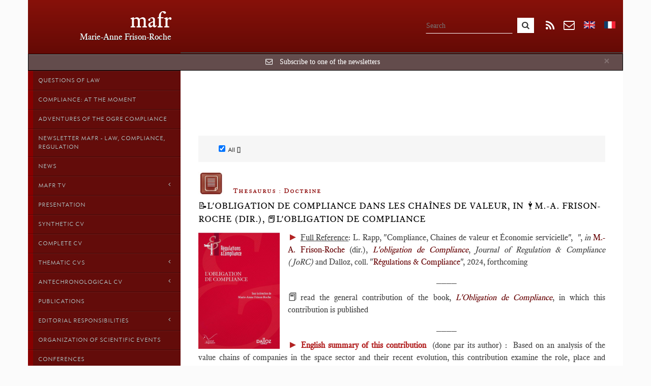

--- FILE ---
content_type: text/html; charset=utf-8
request_url: https://www.mafr.fr/en/tag/strategie/
body_size: 20723
content:







<!DOCTYPE html>
<html lang="en" data-ng-app="mafr">
  <head>
    <meta charset="utf-8">
    <title> | mafr</title>
    <meta name="viewport" content="width=device-width, initial-scale=1.0">
    <meta name="description" content="">
    <meta name="author" content="">
    <meta name="og:image" content="https://mafr.fr/media/mafr/maps/common/mafr.jpg">


    

    
        <link rel="alternate" hreflang="en" href="/en/tag/strategie/">
    
        <link rel="alternate" hreflang="fr" href="/fr/tag/strategie/">
    
    
    

    <!-- HTML5 shim, for IE6-8 support of HTML5 elements -->
    <!--[if lt IE 9]>
      <script src="http://html5shim.googlecode.com/svn/trunk/html5.js"></script>
    <![endif]-->

    <!-- This file store project specific CSS -->
    <link rel="stylesheet" href="/media/min/css/783854ca0aa4.css" type="text/css" /><link rel="stylesheet" href="/media/min/css/c23a5e289b9f.css" type="text/css" media="print" /><link rel="stylesheet" href="/media/min/css/ed6817f5e515.css" type="text/css" />
    <link href="//maxcdn.bootstrapcdn.com/font-awesome/4.1.0/css/font-awesome.min.css" rel="stylesheet">
    
    <!-- feuille de style < ie 9 à ajouter -->
    <!--[if lt IE 7]>
      <link href="/media/mafr/css/11-ie7.css" rel="stylesheet">
    <![endif]-->
    
    <link href="/media/mafr/css/9-mediaqueries.css" rel="stylesheet">
	     
        
        
    <!-- Use this to quickly test CSS changes in a template,
        then move to mafr.css -->
    
    <link href="/media/mafr/css/12-publication_type_filter.css" rel="stylesheet">

    

    <script>
      (function(i,s,o,g,r,a,m){i['GoogleAnalyticsObject']=r;i[r]=i[r]||function(){
      (i[r].q=i[r].q||[]).push(arguments)},i[r].l=1*new Date();a=s.createElement(o),
      m=s.getElementsByTagName(o)[0];a.async=1;a.src=g;m.parentNode.insertBefore(a,m)
      })(window,document,'script','//www.google-analytics.com/analytics.js','ga');

      ga('create', 'UA-53540104-1', 'auto');
      ga('require', 'displayfeatures');
      ga('send', 'pageview');

    </script>
    
  </head>

  <body>



  <div class="global">
  <a id="top"></a> 



    <div class="row topbar">
        <div class="col-xs-12">
          <div class="navbar navbar-fixed-top" id="topbar"> 
      <!--     <div class="navbar" id="topbar"> -->
              <div class="container">


                    <div class="navbar-header">
                        <div class="brand"><a href="/">mafr</a></div>
                        <div class="baseline">Marie-Anne Frison-Roche</div>
                    </div>
                    
                    <div class="menu-btn">
						<span class="glyphicon glyphicon-th"></span> Menu
					</div>



                    <!-- <div class="collapse navbar-collapse" id="topbar-navbar-collapse"> -->
                    <div class="topbar-navbar-collapse" id="topbar-navbar-collapse">
                    
                         <form class="navbar-form-search" role="search" action="/search/" method="get">
	                            <div class="form-group">
									<input type="text" class="form-control search" name="q" placeholder="Search" value="">
                            </div>
	                            <button type="submit" class="btn btn-default submit-search"><i class="fa fa-search"></i></button>
                         </form>
                         
                           <div class="btn-rss" id="btn-rss" onClick="window.open('/en/rss/', '_blank');">
                           	<i class="fa fa-rss"></i> 
                           </div>



<!--                         <a data-toggle="modal" href="/newsletter/" class="btn-newsletter"><i class="fa fa-envelope-o"></i></a> -->
                         <a data-toggle="modal" onClick="newsletterLoad('#newsletter-subscribe')" class="btn-newsletter"><i class="fa fa-envelope-o"></i></a>


                           <div class="langform-en">
                           		<form class="" action="/i18n/setlang/" method="post">
		                          <input type='hidden' name='csrfmiddlewaretoken' value='jkEvnZJSDUaUfdc478aX1G4B3nG8dGUm' />
		                          <input name="next" type="hidden" value="/en/tag/strategie/" />
		                          <input name="language" type="hidden" value="en" />
		                          <input type="submit" class="lang lang_en" value="" />
								</form>
                           </div>
                           
                           <div class="langform-fr">
		                        <form class="" action="/i18n/setlang/" method="post">
		                          <input type='hidden' name='csrfmiddlewaretoken' value='jkEvnZJSDUaUfdc478aX1G4B3nG8dGUm' />
		                          <input name="next" type="hidden" value="/fr/tag/strategie/" />
		                          <input name="language" type="hidden" value="fr" />
		                          <input type="submit" class="lang lang_fr" value="" />
		                        </form>
                           </div> 

                           
                          

                    </div><!--/.nav-collapse -->

                                 
<progress value="0"></progress>


              </div><!--/.container -->



           </div><!--/.navbar -->
        </div><!--/.col -->
    </div><!--/.row -->

    <div class="container contents">
              
        <div class="row">
        
         <div id="alertNewsletter" class="alert alert-warning alert-dismissible" role="alert" style="display:none">
	  		<button type="button" class="close" data-dismiss="alert"><span aria-hidden="true">&times;</span><span class="sr-only">Close</span></button>

	  			<i class="fa fa-envelope-o"></i>

	    		<a data-toggle="modal" onClick="newsletterLoad('#newsletter-subscribe')">Subscribe to one of the newsletters</a>

		  </div>
		  
          <div class="menu" id="menu">          	 
            <aside class="sidebar">	            
				<nav class="sidebar-nav">
	                


<ul id="menuListe">




   


        
            
        

       
            
       

       

        <li id="cat_335" class="rootItem  ">

            <a href="/grandes-et-petites-questions-du-droit/">Questions of Law






               
                </a>



            

            

        </li>

        

    


        
            
        

       
            
       

       

        <li id="cat_334" class="rootItem  ">

            <a href="/compliance-sur-le-vif/">Compliance: at the moment






               
                </a>



            

            

        </li>

        

    


        
            
        

       
            
       

       

        <li id="cat_332" class="rootItem  ">

            <a href="/aventures-de-logre-compliance/">Adventures of the Ogre Compliance






               
                </a>



            

            

        </li>

        

    


        
            
        

       
            
       

       

        <li id="cat_328" class="rootItem  ">

            <a href="/newsletter-mafr-law-compliance-regulation/">Newsletter MAFR - Law, Compliance, Regulation






               
                </a>



            

            

        </li>

        

    


        
            
        

       
            
       

       

    


        
            
        

       
            
       

       

    


        
            
        

       
            
       

       

        <li id="cat_257" class="rootItem  ">

            <a href="/news/">News






               
                </a>



            

            

        </li>

        

    


        
            
        

       
            
       

       

        <li id="cat_313" class="rootItem  ">

            <a href="#">MAFR TV






               
                <span class="fa arrow"></span>
                
                </a>



            

            

                <ul>
                
                    
                    




        
            
        

        


        <li id="cat_347" class="item1  "><a href="/mafr-tv/mafr-tv-surplomb/">MAFR TV - Overhang

        
        </a>

        



        </li>

        



                    
                
                    
                    




        
            
        

        


        <li id="cat_316" class="item1  "><a href="/mafr-tv/cas/">MAFR TV - case

        
        </a>

        



        </li>

        



                    
                
                    
                    




        
            
        

        


        <li id="cat_317" class="item1  "><a href="/mafr-tv/definition/">MAFR TV - definition

        
        </a>

        



        </li>

        



                    
                
                    
                    




        
            
        

        


        <li id="cat_318" class="item1  "><a href="/mafr-tv/institution/">MAFR TV - institution

        
        </a>

        



        </li>

        



                    
                
                    
                    




        
            
        

        


        <li id="cat_319" class="item1  "><a href="/mafr-tv/personnage/">MAFR TV - character

        
        </a>

        



        </li>

        



                    
                
                    
                    




        
            
        

        


        <li id="cat_320" class="item1  "><a href="/mafr-tv/raisonnement/">MAFR TV - reasoning

        
        </a>

        



        </li>

        



                    
                
                </ul>

            

        </li>

        

    


        
            
        

       
            
       

       

    


        
            
        

       
            
       

       

        <li id="cat_3" class="rootItem  ">

            <a href="/presentation/">Presentation






               
                </a>



            

            

        </li>

        

    


        
            
        

       
            
       

       

        <li id="cat_262" class="rootItem  ">

            <a href="/cv-synthetique/">Synthetic CV






               
                </a>



            

            

        </li>

        

    


        
            
        

       
            
       

       

        <li id="cat_290" class="rootItem  ">

            <a href="/cv-complet/">Complete CV






               
                </a>



            

            

        </li>

        

    


        
            
        

       
            
       

       

        <li id="cat_26" class="rootItem  ">

            <a href="#">Thematic Cvs






               
                <span class="fa arrow"></span>
                
                </a>



            

            

                <ul>
                
                    
                    




        
            
        

        



                    
                
                    
                    




        
            
        

        


        <li id="cat_267" class="item1  "><a href="/cursus-cv/cv-droit-commun-et-droit-civil/">CV Common Law and Civil Law

        
        </a>

        



        </li>

        



                    
                
                    
                    




        
            
        

        


        <li id="cat_90" class="item1  "><a href="/cursus-cv/detail-du-cv-regulation/">Summary specific to Economic Law, Regulatory &amp; Compliance Law

        
        </a>

        



        </li>

        



                    
                
                    
                    




        
            
        

        


        <li id="cat_89" class="item1  "><a href="/cursus-cv/details-du-cv-procedure/">CV Justice and Procedure

        
        </a>

        



        </li>

        



                    
                
                    
                    




        
            
        

        


        <li id="cat_28" class="item1  "><a href="/cursus-cv/detail-du-cv-droit-global/">CV Global Law

        
        </a>

        



        </li>

        



                    
                
                    
                    




        
            
        

        


        <li id="cat_27" class="item1  "><a href="/cursus-cv/details-du-cv-theorie-sociologie-et-philosophie-du/">CV theory, sociology and philosophy of law

        
        </a>

        



        </li>

        



                    
                
                </ul>

            

        </li>

        

    


        
            
        

       
            
       

       

        <li id="cat_298" class="rootItem  ">

            <a href="#">Antechronological CV






               
                <span class="fa arrow"></span>
                
                </a>



            

            

                <ul>
                
                    
                    




        
            
        

        


        <li id="cat_345" class="item1  "><a href="/cv-antechronologique/2025/">2025

        
        </a>

        



        </li>

        



                    
                
                    
                    




        
            
        

        


        <li id="cat_344" class="item1  "><a href="/cv-antechronologique/2024/">2024

        
        </a>

        



        </li>

        



                    
                
                    
                    




        
            
        

        


        <li id="cat_342" class="item1  "><a href="/cv-antechronologique/2023/">2023

        
        </a>

        



        </li>

        



                    
                
                    
                    




        
            
        

        


        <li id="cat_336" class="item1  "><a href="/cv-antechronologique/2022/">2022

        
        </a>

        



        </li>

        



                    
                
                    
                    




        
            
        

        


        <li id="cat_331" class="item1  "><a href="/cv-antechronologique/2021/">2021

        
        </a>

        



        </li>

        



                    
                
                    
                    




        
            
        

        


        <li id="cat_314" class="item1  "><a href="/cv-antechronologique/2020/">2020

        
        </a>

        



        </li>

        



                    
                
                    
                    




        
            
        

        


        <li id="cat_322" class="item1  "><a href="/cv-antechronologique/2019/">2019

        
        </a>

        



        </li>

        



                    
                
                    
                    




        
            
        

        


        <li id="cat_323" class="item1  "><a href="/cv-antechronologique/2018/">2018

        
        </a>

        



        </li>

        



                    
                
                    
                    




        
            
        

        


        <li id="cat_324" class="item1  "><a href="/cv-antechronologique/2017/">2017

        
        </a>

        



        </li>

        



                    
                
                    
                    




        
            
        

        


        <li id="cat_325" class="item1  "><a href="/cv-antechronologique/2016/">2016

        
        </a>

        



        </li>

        



                    
                
                    
                    




        
            
        

        


        <li id="cat_326" class="item1  "><a href="/cv-antechronologique/2015/">2015

        
        </a>

        



        </li>

        



                    
                
                </ul>

            

        </li>

        

    


        
            
        

       
            
       

       

        <li id="cat_12" class="rootItem  ">

            <a href="/publications/">Publications






               
                </a>



            

            

        </li>

        

    


        
            
        

       
            
       

       

        <li id="cat_225" class="rootItem  ">

            <a href="#">Editorial responsibilities






               
                <span class="fa arrow"></span>
                
                </a>



            

            

                <ul>
                
                    
                    




        
            
        

        


        <li id="cat_329" class="item1  "><a href="/iia-responsabilites-editoriales/direction-de-la-serie-regulation-compliance-jorc-e/">Direction of the collection Compliance &amp; Regulation, JoRC and Bruylant

        
        </a>

        



        </li>

        



                    
                
                    
                    




        
            
        

        


        <li id="cat_280" class="item1  "><a href="/iia-responsabilites-editoriales/direction-de-la-collection-regulations-editions-da/">Direction of the collection &quot;Regulations &amp; Compliance&quot;, JoRC &amp; Dalloz

        
        </a>

        



        </li>

        



                    
                
                    
                    




        
            
        

        


        <li id="cat_253" class="item1  "><a href="/iia-responsabilites-editoriales/direction-de-la-collection-cours-serie-droit-prive/">Direction of the collection &quot;Cours-Série Droit privé&quot;, Editions Dalloz (33)

        
        </a>

        



        </li>

        



                    
                
                    
                    




        
            
        

        


        <li id="cat_251" class="item1  "><a href="/iia-responsabilites-editoriales/direction-de-la-collection-droit-et-economie-de-la/">Direction de la collection &quot;Droit et Economie de la Régulation&quot;, aux Presses de Sciences Po et aux Editions Dalloz

        
        </a>

        



        </li>

        



                    
                
                    
                    




        
            
        

        


        <li id="cat_252" class="item1  "><a href="/iia-responsabilites-editoriales/direction-de-la-collection-droit-et-economie-lgdj-/">Direction de la collection &quot;Droit et Économie&quot;, L.G.D.J. - Lextenso éditions (30)

        
        </a>

        



        </li>

        



                    
                
                    
                    




        
            
        

        


        <li id="cat_226" class="item1  "><a href="/iia-responsabilites-editoriales/responsabilites-editoriales-anterieures/">Responsabilités éditoriales antérieures

        
        </a>

        



        </li>

        



                    
                
                </ul>

            

        </li>

        

    


        
            
        

       
            
       

       

        <li id="cat_266" class="rootItem  ">

            <a href="/organisation-de-manifestations-publiques/">Organization of scientific events






               
                </a>



            

            

        </li>

        

    


        
            
        

       
            
       

       

        <li id="cat_2" class="rootItem  ">

            <a href="/prises-de-parole/">Conferences






               
                </a>



            

            

        </li>

        

    


        
            
        

       
            
       

       

        <li id="cat_25" class="rootItem  ">

            <a href="/blog/">Blog






               
                </a>



            

            

        </li>

        

    


        
            
        

       
            
       

       

        <li id="cat_15" class="rootItem  ">

            <a href="#">Teachings






               
                <span class="fa arrow"></span>
                
                </a>



            

            

                <ul>
                
                    
                    




        
            
        

        


        <li id="cat_333" class="item1  "><a href="/enseignements/droits-sectoriels-de-la-regulation-2021/">Sectorial Regulatory Law - 2021

        
        </a>

        



        </li>

        



                    
                
                    
                    




        
            
        

        



                    
                
                    
                    




        
            
        

        


        <li id="cat_44" class="item1  "><a href="/enseignements/regulatory-law-global-perspectives/">Generall Regulatory law

        
        </a>

        



        </li>

        



                    
                
                    
                    




        
            
        

        


        <li id="cat_287" class="item1  "><a href="#">Sectorial Regulation Law

        
        <span class="fa arrow"></span>
        
        </a>

        
        <ul>
        
            
            




        
            
        

        


        <li id="cat_297" class="item2  "><a href="/enseignements/droits-sectoriels-de-la-regulation/droits-sectoriels-de-la-regulation-semestre-2019/">Sectoral Regulatory Law 2019-2020

        
        </a>

        



        </li>

        



            
        
            
            




        
            
        

        


        <li id="cat_306" class="item2  "><a href="/enseignements/droits-sectoriels-de-la-regulation/droits-sectoriels-de-la-regulation-semestre-2018/">Sectoral Regulation Law

        
        </a>

        



        </li>

        



            
        
        </ul>
        



        </li>

        



                    
                
                    
                    




        
            
        

        


        <li id="cat_74" class="item1  "><a href="#">Droit de la régulation bancaire et financière

        
        <span class="fa arrow"></span>
        
        </a>

        
        <ul>
        
            
            




        
            
        

        


        <li id="cat_341" class="item2  "><a href="/enseignements/droit-de-la-regulation-bancaire-et-financiere/bancaire-et-financiere-2022/">Droit de la régulation bancaire et financière - semestre 2022

        
        </a>

        



        </li>

        



            
        
            
            




        
            
        

        


        <li id="cat_311" class="item2  "><a href="/enseignements/droit-de-la-regulation-bancaire-et-financiere/droit-de-la-regulation-bancaire-et-financiere-2020/">Banking and Financial Regulatory Law, spring semester 2020

        
        </a>

        



        </li>

        



            
        
            
            




        
            
        

        


        <li id="cat_296" class="item2  "><a href="/enseignements/droit-de-la-regulation-bancaire-et-financiere/droit-de-la-regulation-bancaire-et-financiere-2019/">Droit de la régulation bancaire et financière, semestre de printemps 2019

        
        </a>

        



        </li>

        



            
        
            
            




        
            
        

        


        <li id="cat_288" class="item2  "><a href="/enseignements/droit-de-la-regulation-bancaire-et-financiere/droit-de-la-regulation-bancaire-et-financiere-2017/">Droit de la régulation bancaire et financière, semestre de printemps 2017-2018

        
        </a>

        



        </li>

        



            
        
            
            




        
            
        

        


        <li id="cat_282" class="item2  "><a href="/enseignements/droit-de-la-regulation-bancaire-et-financiere/droit-de-la-regulation-bancaire-et-financiere-2016/">Banking and Financial Regulatory Law, 2016

        
        </a>

        



        </li>

        



            
        
            
            




        
            
        

        


        <li id="cat_265" class="item2  "><a href="/enseignements/droit-de-la-regulation-bancaire-et-financiere/droit-de-la-regulation-bancaire-et-financiere2015/">Droit de la régulation bancaire et financière, Semestre de printemps 2015

        
        </a>

        



        </li>

        



            
        
            
            




        
            
        

        


        <li id="cat_264" class="item2  "><a href="/enseignements/droit-de-la-regulation-bancaire-et-financiere/droit-de-la-regulation-bancaire-et-financiere2014/">Droit de la régulation bancaire et financière, semestre de printemps 2014

        
        </a>

        



        </li>

        



            
        
            
            




        
            
        

        


        <li id="cat_330" class="item2  "><a href="/enseignements/droit-de-la-regulation-bancaire-et-financiere/droit-de-la-regulation-bancaire-et-financiere-seme/">Banking and Financial Regulatory Law - Semester 2021

        
        </a>

        



        </li>

        



            
        
        </ul>
        



        </li>

        



                    
                
                    
                    




        
            
        

        


        <li id="cat_286" class="item1  "><a href="/enseignements/droit-de-la-compliance/">Compliance Law

        
        </a>

        



        </li>

        



                    
                
                    
                    




        
            
        

        


        <li id="cat_58" class="item1  "><a href="/enseignements/litterature-et-droit/">Law and Literature, Literature and Law

        
        </a>

        



        </li>

        



                    
                
                    
                    




        
            
        

        


        <li id="cat_30" class="item1  "><a href="/enseignements/droit-et-cinema/">Droit et Cinéma

        
        </a>

        



        </li>

        



                    
                
                    
                    




        
            
        

        



                    
                
                    
                    




        
            
        

        



                    
                
                    
                    




        
            
        

        


        <li id="cat_291" class="item1  "><a href="#">Thesis

        
        <span class="fa arrow"></span>
        
        </a>

        
        <ul>
        
            
            




        
            
        

        


        <li id="cat_293" class="item2  "><a href="/enseignements/theses/participation-a-des-jurys-de-theses/">Participation à des jurys de thèses

        
        </a>

        



        </li>

        



            
        
            
            




        
            
        

        


        <li id="cat_292" class="item2  "><a href="/enseignements/theses/direction-de-theses/">Direction de thèses

        
        </a>

        



        </li>

        



            
        
        </ul>
        



        </li>

        



                    
                
                    
                    




        
            
        

        


        <li id="cat_268" class="item1  "><a href="/enseignements/enseignements-anterieurs/">Previous teachings

        
        </a>

        



        </li>

        



                    
                
                </ul>

            

        </li>

        

    


        
            
        

       
            
       

       

        <li id="cat_11" class="rootItem  ">

            <a href="/interviews/">Interviews






               
                </a>



            

            

        </li>

        

    


        
            
        

       
            
       

       

        <li id="cat_294" class="rootItem  ">

            <a href="/auditions-publiques/">Hearings by a Committee or Public organisation






               
                </a>



            

            

        </li>

        

    


        
            
        

       
            
       

       

        <li id="cat_31" class="rootItem  ">

            <a href="/matieres-a-reflexions/">Food for thoughts






               
                </a>



            
                <ul>
                

                    
                        
                    

                    <li id="thm_1" class="item1 "><a href="/en/theme/grandes-questions-du-droit/">Questions on Law</a></li>
                

                    
                        
                    

                    <li id="thm_3" class="item1 "><a href="/en/theme/justice/">Justice</a></li>
                

                    
                        
                    

                    <li id="thm_4" class="item1 "><a href="/en/theme/droit-et-art/">Law and Art</a></li>
                

                    
                        
                    

                    <li id="thm_2" class="item1 "><a href="/en/theme/regulation/">Regulation and economic law</a></li>
                

                    
                        
                    

                    <li id="thm_6" class="item1 "><a href="/en/theme/droit-commun-et-droit-civil/">Common Law &amp; Civil Law</a></li>
                

                    
                        
                    

                    <li id="thm_7" class="item1 "><a href="/en/theme/droit-global/">Global Law</a></li>
                

                    
                        
                    

                    <li id="thm_5" class="item1 "><a href="/en/theme/theorie/">Theory, sociology and philosophy of Law</a></li>
                
                </ul>

            

            

        </li>

        

    


        
            
        

       
            
       

       

    


        
            
        

       
            
       

       

        <li id="cat_258" class="rootItem  ">

            <a href="/abcdaire/">Alphabet






               
                </a>



            

            

        </li>

        

    


        
            
        

       
            
       

       

        <li id="cat_285" class="rootItem  ">

            <a href="/droit-illustre/">Law by Illustrations






               
                </a>



            

            

        </li>

        

    


        
            
        

       
            
       

       

        <li id="cat_4" class="rootItem  ">

            <a href="#">Thesaurus






               
                <span class="fa arrow"></span>
                
                </a>



            

            

                <ul>
                
                    
                    




        
            
        

        


        <li id="cat_337" class="item1  "><a href="/base-documentaire/convention-contrat-composition-engaement/">Convention, contract, settlement, engagement

        
        </a>

        



        </li>

        



                    
                
                    
                    




        
            
        

        


        <li id="cat_48" class="item1  "><a href="/base-documentaire/doctrine/">Doctrine

        
        </a>

        



        </li>

        



                    
                
                    
                    




        
            
        

        


        <li id="cat_45" class="item1  "><a href="#">Jurisprudence

        
        <span class="fa arrow"></span>
        
        </a>

        
        <ul>
        
            
            




        
            
        

        


        <li id="cat_81" class="item2  "><a href="#">0. Régulateurs

        
        <span class="fa arrow"></span>
        
        </a>

        
        <ul>
        
            
            




        
            
        

        


        <li id="cat_300" class="item2  "><a href="#">CNIL

        
        </a>

        



        </li>

        



            
        
            
            




        
            
        

        


        <li id="cat_115" class="item2  "><a href="/base-documentaire/jurisprudence/0-regulateurs/autorite-de-controle-prudentiel-et-de-resolution-a/">Autorité de Contrôle Prudentiel et de résolution (A.C.P.R.)

        
        </a>

        



        </li>

        



            
        
            
            




        
            
        

        


        <li id="cat_87" class="item2  "><a href="/base-documentaire/jurisprudence/0-regulateurs/autorite-des-marches-financiers-amf/">Autorité des Marchés Financiers (A.M.F.)

        
        </a>

        



        </li>

        



            
        
            
            




        
            
        

        


        <li id="cat_82" class="item2  "><a href="/base-documentaire/jurisprudence/0-regulateurs/european-securities-and-markets-authority-esma/">European Securities and Markets Authority (E.S.M.A.)

        
        </a>

        



        </li>

        



            
        
        </ul>
        



        </li>

        



            
        
            
            




        
            
        

        


        <li id="cat_59" class="item2  "><a href="/base-documentaire/jurisprudence/01-conseil-constitutionnel/">01. Conseil constitutionnel

        
        </a>

        



        </li>

        



            
        
            
            




        
            
        

        


        <li id="cat_107" class="item2  "><a href="/base-documentaire/jurisprudence/02-cour-de-cassation/">02. Cour de cassation

        
        </a>

        



        </li>

        



            
        
            
            




        
            
        

        


        <li id="cat_88" class="item2  "><a href="/base-documentaire/jurisprudence/03-conseil-detat/">03. Conseil d&#39;Etat

        
        </a>

        



        </li>

        



            
        
            
            




        
            
        

        


        <li id="cat_114" class="item2  "><a href="/base-documentaire/jurisprudence/04-tribunal-des-conflits/">04. Tribunal des Conflits

        
        </a>

        



        </li>

        



            
        
            
            




        
            
        

        


        <li id="cat_123" class="item2  "><a href="/base-documentaire/jurisprudence/05-cjce-cjue/">05. CJCE - CJUE

        
        </a>

        



        </li>

        



            
        
            
            




        
            
        

        


        <li id="cat_57" class="item2  "><a href="/base-documentaire/jurisprudence/051-cedh/">05.1. CEDH

        
        </a>

        



        </li>

        



            
        
            
            




        
            
        

        


        <li id="cat_120" class="item2  "><a href="#">05.2. Commission européenne

        
        </a>

        



        </li>

        



            
        
            
            




        
            
        

        


        <li id="cat_73" class="item2  "><a href="#">05.3. Parlement européen

        
        </a>

        



        </li>

        



            
        
            
            




        
            
        

        


        <li id="cat_80" class="item2  "><a href="/base-documentaire/jurisprudence/0504-tribunal-de-premiere-instance-des-communautes/">05.04. Tribunal de Première Instance des Communautés Européennes - Tribunal de Première Instance de l&#39;Union Européenne (Trib.UE)

        
        </a>

        



        </li>

        



            
        
            
            




        
            
        

        


        <li id="cat_124" class="item2  "><a href="#">06. OMC

        
        </a>

        



        </li>

        



            
        
            
            




        
            
        

        


        <li id="cat_125" class="item2  "><a href="/base-documentaire/jurisprudence/07-cours-dappel/">07. Cours d&#39;appel

        
        </a>

        



        </li>

        



            
        
            
            




        
            
        

        


        <li id="cat_54" class="item2  "><a href="/base-documentaire/jurisprudence/08-juridictions-du-fond/">08. Juridictions du fond

        
        </a>

        



        </li>

        



            
        
            
            




        
            
        

        


        <li id="cat_106" class="item2  "><a href="#">09. Juridictions étrangères

        
        <span class="fa arrow"></span>
        
        </a>

        
        <ul>
        
            
            




        
            
        

        


        <li id="cat_343" class="item2  "><a href="/base-documentaire/jurisprudence/09-juridictions-etrangeres/juridictions-etrangeres-diverses/">Juridictions étrangères diverses

        
        </a>

        



        </li>

        



            
        
            
            




        
            
        

        


        <li id="cat_140" class="item2  "><a href="/base-documentaire/jurisprudence/09-juridictions-etrangeres/juridicitions-nord-americaines/">Juridicitions nord-américaines

        
        </a>

        



        </li>

        



            
        
            
            




        
            
        

        


        <li id="cat_182" class="item2  "><a href="/base-documentaire/jurisprudence/09-juridictions-etrangeres/tribunal-constitutionnel-allemand-cour-de-karlsruh/">Tribunal constitutionnel allemand (Cour de Karlsruhe)

        
        </a>

        



        </li>

        



            
        
        </ul>
        



        </li>

        



            
        
            
            




        
            
        

        


        <li id="cat_93" class="item2  "><a href="/base-documentaire/jurisprudence/autorite-de-la-concurrence/">10. Autorité de la Concurrence

        
        </a>

        



        </li>

        



            
        
            
            




        
            
        

        


        <li id="cat_321" class="item2  "><a href="/base-documentaire/jurisprudence/10-agence-francaise-anticorruption-afa/">11. French Anticorruption Agency

        
        </a>

        



        </li>

        



            
        
        </ul>
        



        </li>

        



                    
                
                    
                    




        
            
        

        


        <li id="cat_46" class="item1  "><a href="#">Textes

        
        <span class="fa arrow"></span>
        
        </a>

        
        <ul>
        
            
            




        
            
        

        


        <li id="cat_70" class="item2  "><a href="/base-documentaire/textes/declaration-des-droits-de-lhomme-et-du-citoyen-de-/">Déclaration des droits de l&#39;homme et du citoyen de 1789

        
        </a>

        



        </li>

        



            
        
            
            




        
            
        

        


        <li id="cat_119" class="item2  "><a href="#">00. Constitutions

        
        <span class="fa arrow"></span>
        
        </a>

        
        <ul>
        
            
            




        
            
        

        


        <li id="cat_151" class="item2  "><a href="/base-documentaire/textes/00-constitutions/autres-pays/">Autres pays

        
        </a>

        



        </li>

        



            
        
            
            




        
            
        

        


        <li id="cat_149" class="item2  "><a href="/base-documentaire/textes/00-constitutions/france/">France

        
        </a>

        



        </li>

        



            
        
        </ul>
        



        </li>

        



            
        
            
            




        
            
        

        


        <li id="cat_121" class="item2  "><a href="#">01. Codes

        
        <span class="fa arrow"></span>
        
        </a>

        
        <ul>
        
            
            




        
            
        

        


        <li id="cat_145" class="item2  "><a href="/base-documentaire/textes/01-codes/1-code-civil/">1. Code civil

        
        </a>

        



        </li>

        



            
        
            
            




        
            
        

        


        <li id="cat_227" class="item2  "><a href="/base-documentaire/textes/01-codes/2-code-de-commerce/">2. Code de commerce

        
        </a>

        



        </li>

        



            
        
            
            




        
            
        

        


        <li id="cat_156" class="item2  "><a href="/base-documentaire/textes/01-codes/03-code-de-procedure-civile/">03. Code de procédure civile

        
        </a>

        



        </li>

        



            
        
            
            




        
            
        

        


        <li id="cat_196" class="item2  "><a href="/base-documentaire/textes/01-codes/4-code-penal/">4. Code pénal

        
        </a>

        



        </li>

        



            
        
            
            




        
            
        

        


        <li id="cat_150" class="item2  "><a href="/base-documentaire/textes/01-codes/5-code-general-des-collectivites-territoriales/">5. Code général des collectivités territoriales

        
        </a>

        



        </li>

        



            
        
            
            




        
            
        

        


        <li id="cat_164" class="item2  "><a href="/base-documentaire/textes/01-codes/6-code-de-la-justice-administrative/">6. Code de la justice administrative

        
        </a>

        



        </li>

        



            
        
            
            




        
            
        

        


        <li id="cat_165" class="item2  "><a href="/base-documentaire/textes/01-codes/7-code-des-assurances/">7. Code des assurances

        
        </a>

        



        </li>

        



            
        
            
            




        
            
        

        


        <li id="cat_158" class="item2  "><a href="/base-documentaire/textes/01-codes/8-code-monetaire-et-financier/">8. Code monétaire et financier

        
        </a>

        



        </li>

        



            
        
            
            




        
            
        

        


        <li id="cat_159" class="item2  "><a href="/base-documentaire/textes/01-codes/9-code-general-des-impots/">9. Code général des impôts

        
        </a>

        



        </li>

        



            
        
            
            




        
            
        

        


        <li id="cat_180" class="item2  "><a href="/base-documentaire/textes/01-codes/10-code-de-la-sante-publique/">10. Code de la santé publique

        
        </a>

        



        </li>

        



            
        
        </ul>
        



        </li>

        



            
        
            
            




        
            
        

        


        <li id="cat_122" class="item2  "><a href="/base-documentaire/textes/02-lois/">02. Lois

        
        </a>

        



        </li>

        



            
        
            
            




        
            
        

        


        <li id="cat_126" class="item2  "><a href="/base-documentaire/textes/03-decrets-reglements-et-arretes/">03. Décrets, réglements et arrêtés

        
        </a>

        



        </li>

        



            
        
            
            




        
            
        

        


        <li id="cat_56" class="item2  "><a href="#">04. Ordonnances

        
        <span class="fa arrow"></span>
        
        </a>

        
        <ul>
        
            
            




        
            
        

        


        <li id="cat_76" class="item2  "><a href="/base-documentaire/textes/04-ordonnances/ordonnances/">Ordonnances

        
        </a>

        



        </li>

        



            
        
            
            




        
            
        

        


        <li id="cat_60" class="item2  "><a href="/base-documentaire/textes/04-ordonnances/circulaires/">Circulaires

        
        </a>

        



        </li>

        



            
        
        </ul>
        



        </li>

        



            
        
            
            




        
            
        

        


        <li id="cat_117" class="item2  "><a href="/base-documentaire/textes/05-traites-internationaux/">05. Traités internationaux

        
        </a>

        



        </li>

        



            
        
            
            




        
            
        

        


        <li id="cat_99" class="item2  "><a href="#">06. Textes européens

        
        <span class="fa arrow"></span>
        
        </a>

        
        <ul>
        
            
            




        
            
        

        


        <li id="cat_157" class="item2  "><a href="/base-documentaire/textes/06-textes-europeens/061-textes-de-lunion-europeenne/">06.1. Textes de l&#39;Union Européenne

        
        </a>

        



        </li>

        



            
        
            
            




        
            
        

        


        <li id="cat_155" class="item2  "><a href="/base-documentaire/textes/06-textes-europeens/062-convention-europeenne-des-droits-de-lhomme/">06.2. Convention Européenne des Droits de l&#39;Homme

        
        </a>

        



        </li>

        



            
        
        </ul>
        



        </li>

        



            
        
            
            




        
            
        

        


        <li id="cat_75" class="item2  "><a href="/base-documentaire/textes/7-textes-etrangers/">7. Textes étrangers

        
        </a>

        



        </li>

        



            
        
        </ul>
        



        </li>

        



                    
                
                    
                    




        
            
        

        


        <li id="cat_40" class="item1  "><a href="/base-documentaire/03-bis-soft-law-rapport-avis-reponse-etc/">Soft Law

        
        </a>

        



        </li>

        



                    
                
                    
                    




        
            
        

        


        <li id="cat_5" class="item1  "><a href="/base-documentaire/films/">Films

        
        </a>

        



        </li>

        



                    
                
                    
                    




        
            
        

        


        <li id="cat_6" class="item1  "><a href="/base-documentaire/figures/">Figures

        
        </a>

        



        </li>

        



                    
                
                </ul>

            

        </li>

        

    


        
            
        

       
            
       

       

        <li id="cat_284" class="rootItem  ">

            <a href="/glossaire-du-droit-de-la-regulation-et-de-la-compl/">Compliance and Regulation Law bilingual Dictionnary






               
                </a>



            

            

        </li>

        

    


        
            
        

       
            
       

       

    



</ul>



				</nav>
            </aside>
            
            <div id="sidebar-newsletter-container" class="sidebar-newsletter-container">
	           
	            <div class="sidebar-newsletter">
	            	
	            	<i class="fa fa-envelope-o"></i>
	            	
	            	<h4>Get our newsletters</h4>
	            	
	        		<a data-toggle="modal" onClick="newsletterLoad('#newsletter-subscribe')">
					<button type="button"  class="btn btn-default btn-sm btn-block" >Subscribe</button>
					</a>
	            	
	            </div>
	            
            </div>
            
          </div><!--/.menu  -->


          <div class="document" id="document">
          	
          	 
                
    
    <h1 class="page-title"></h1>
    


            <div id='newsletter-subscribe-parent'>
            


  <!-- Modal -->
<div class="modal fade" id="newsletter-subscribe" tabindex="-1" role="dialog" aria-labelledby="myModalLabel" aria-hidden="true">
  <form action="/newsletter/subscribe/" method="post" id='newsletter-subscribe-form'>
  <div class="modal-dialog">
    <div class="modal-content">
      <div class="modal-header">
        <button type="button" class="close" data-dismiss="modal"><span aria-hidden="true">&times;</span><span class="sr-only">Close</span></button>
        <h4 class="modal-title" id="myModalLabel">Subscribe</h4>
      </div>
      <div class="modal-body">
      <div class="alert alert-danger hidden alert-errors" role="alert">
          <div class="errors">
          </div>
      </div>
        

<form  action="?" method="post" ><input type='hidden' name='csrfmiddlewaretoken' value='jkEvnZJSDUaUfdc478aX1G4B3nG8dGUm' /> <div id="div_id_email" class="form-group"><label for="id_email" class="control-label  requiredField">
				Email<span class="asteriskField">*</span></label><div class="controls "><input class="emailinput form-control" id="id_email" name="email" placeholder="Enter email" type="email" /> </div></div><div id="div_id_categories" class="form-group"><label for="id_categories" class="control-label ">
				Categories
			</label><div class="controls "><select multiple="multiple" class="selectmultiple form-control" data-placeholder=" " id="id_categories" name="categories"><option value="280">Direction of the collection &quot;Regulations &amp; Compliance&quot;, JoRC &amp; Dalloz</option><option value="25">Blog</option><option value="259">Anthology of questions</option></select></div></div><div id="div_id_themes" class="form-group"><label for="id_themes" class="control-label ">
				Foods for thought
			</label><div class="controls "><select multiple="multiple" class="selectmultiple form-control" data-placeholder=" " id="id_themes" name="themes"><option value="1">Questions on Law</option><option value="3">Justice</option><option value="4">Law and Art</option><option value="2">Regulation and economic law</option><option value="6">Common Law &amp; Civil Law</option><option value="7">Global Law</option><option value="5">Theory, sociology and philosophy of Law</option></select></div></div><div id="div_id_periodicity" class="form-group"><label for="id_periodicity" class="control-label  requiredField">
				Periodicity<span class="asteriskField">*</span></label><div class="controls "><select class="select form-control" data-placeholder=" " id="id_periodicity" name="periodicity"><option value="weekly">Weekly</option><option value="biweekly">Biweekly</option><option value="daily">Daily</option></select></div></div><div id="div_id_subscriber_type" class="form-group"><label for="id_subscriber_type" class="control-label  requiredField">
				Profil<span class="asteriskField">*</span></label><div class="controls "><select class="select form-control" data-placeholder="Please choose a profile" id="id_subscriber_type" name="subscriber_type"><option value="other">Other</option><option value="student">Student</option><option value="teacher">Teacher</option><option value="lawyer">Lawyer</option><option value="magistrate">Magistrate</option><option value="administration">Administration</option><option value="regulator">Regulator</option><option value="company">Company</option></select></div></div></form>

        <a href="/newsletter/manage_request/" id='newsletter-already-subscribed'>Already subscribed?</a>
      </div>
      <div class="modal-footer">
        <button type="button" class="btn btn-default" data-dismiss="modal">Cancel</button>
        <input type="submit" class="btn btn-primary" name="submit" value="Subscribe">
      </div>
    </div>
  </div>
  </form>
</div>

            </div>

            


  <!-- Modal -->
  <div class="modal fade" id="modalNewsletter" tabindex="-1" role="dialog" aria-labelledby="myModalLabel" aria-hidden="true">
    <div class="modal-dialog">
      <div class="modal-content">
        <div class="modal-header">
          <button type="button" class="close" data-dismiss="modal" aria-hidden="true">&times;</button>
          <h3 class="modal-title">Newsletter</h3>
        </div>
        <div class="modal-body">



    <h3>You have already subscribed</h3>

    <ul>
        <li><a href="/newsletter/manage_request/">Manage your subscription</a></li>
    </ul>

        </div>
        <div class="modal-footer">
          <button type="button" class="btn btn-default" data-dismiss="modal">Close</button>
        </div>
      </div><!-- /.modal-content -->
    </div><!-- /.modal-dialog -->
  </div><!-- /.modal -->







            


  <!-- Modal -->
  <div class="modal fade" id="newsletter-manage-request" tabindex="-1" role="dialog" aria-labelledby="myModalLabel" aria-hidden="true">
  <form action="/newsletter/manage_request/" method="post" id='newsletter-manage-request-form'>
    <div class="modal-dialog">
      <div class="modal-content">
        <div class="modal-header">
          <button type="button" class="close" data-dismiss="modal" aria-hidden="true">&times;</button>
          <h3 class="modal-title">Newsletter</h3>
        </div>
        <div class="modal-body">


 <h3>Manage request</h3>
      <div class="alert alert-danger hidden alert-errors" role="alert">
          <div class="errors">
          </div>
      </div>

    
    

<form  action="?" method="post" ><input type='hidden' name='csrfmiddlewaretoken' value='jkEvnZJSDUaUfdc478aX1G4B3nG8dGUm' /> <div id="div_id_email" class="form-group"><label for="id_email" class="control-label  requiredField">
				Email<span class="asteriskField">*</span></label><div class="controls "><input class="emailinput form-control" id="id_email" name="email" placeholder="Enter email" type="email" /> </div></div></form>

    


        </div>
        <div class="modal-footer">
          <button type="button" class="btn btn-default" data-dismiss="modal">Cancel</button>
          <input type="submit" class="btn btn-primary" name="submit" value="Request management code">
        </div>
      </div><!-- /.modal-content -->
    </div><!-- /.modal-dialog -->
    </form>
  </div><!-- /.modal -->







            


  <!-- Modal -->
  <div class="modal fade" id="newsletter-settings-updated" tabindex="-1" role="dialog" aria-labelledby="myModalLabel" aria-hidden="true">
    <div class="modal-dialog">
      <div class="modal-content">
        <div class="modal-header">
          <button type="button" class="close" data-dismiss="modal" aria-hidden="true">&times;</button>
          <h3 class="modal-title">Newsletter</h3>
        </div>
        <div class="modal-body">


    <h3>Settings updated</h3>


        </div>
        <div class="modal-footer">
          <button type="button" class="btn btn-default" data-dismiss="modal">Close</button>
        </div>
      </div><!-- /.modal-content -->
    </div><!-- /.modal-dialog -->
  </div><!-- /.modal -->






            


  <!-- Modal -->
  <div class="modal fade" id="newsletter-thankyou" tabindex="-1" role="dialog" aria-labelledby="myModalLabel" aria-hidden="true">
    <div class="modal-dialog">
      <div class="modal-content">
        <div class="modal-header">
          <button type="button" class="close" data-dismiss="modal" aria-hidden="true">&times;</button>
          <h3 class="modal-title">Newsletter</h3>
        </div>
        <div class="modal-body">


    <h3>Thank you</h3>


    
<p>A confirmation email has been sent. Please click on the confirmation link inside to finish your subscription</p>
    


        </div>
        <div class="modal-footer">
          <button type="button" class="btn btn-default" data-dismiss="modal">Close</button>
        </div>
      </div><!-- /.modal-content -->
    </div><!-- /.modal-dialog -->
  </div><!-- /.modal -->






            


  <!-- Modal -->
  <div class="modal fade" id="newsletter-code-sent" tabindex="-1" role="dialog" aria-labelledby="myModalLabel" aria-hidden="true">
    <div class="modal-dialog">
      <div class="modal-content">
        <div class="modal-header">
          <button type="button" class="close" data-dismiss="modal" aria-hidden="true">&times;</button>
          <h3 class="modal-title">Newsletter</h3>
        </div>
        <div class="modal-body">


    <h3>Code sent</h3>

<p>An email has been sent with a code. Please click on the link inside to access the settings page</p>

        </div>
        <div class="modal-footer">
          <button type="button" class="btn btn-default" data-dismiss="modal">Close</button>
        </div>
      </div><!-- /.modal-content -->
    </div><!-- /.modal-dialog -->
  </div><!-- /.modal -->






            


  <!-- Modal -->
  <div class="modal fade" id="modalNewsletter" tabindex="-1" role="dialog" aria-labelledby="myModalLabel" aria-hidden="true">
    <div class="modal-dialog">
      <div class="modal-content">
        <div class="modal-header">
          <button type="button" class="close" data-dismiss="modal" aria-hidden="true">&times;</button>
          <h3 class="modal-title">Newsletter</h3>
        </div>
        <div class="modal-body">


    <h3>Unregistered</h3>


        </div>
        <div class="modal-footer">
          <button type="button" class="btn btn-default" data-dismiss="modal">Close</button>
        </div>
      </div><!-- /.modal-content -->
    </div><!-- /.modal-dialog -->
  </div><!-- /.modal -->








                

    <div class="row">
    <div class="publication_types_filter">
    <ul>
        <li><label><input checked type="checkbox" class="publication_type_filter"  id="all">All []</label></li>
        
        <div class="clear"></div>
    </ul>
    </div>
    </div>


    
             
 

        <div class="article_item">

        <div class="row articleHeader">
                <!--<div class="category_icon" id="category_icon_base-documentaire"></div>-->


                
                  
                      <div class="publicationTypeIcon">
                          <img src="/media/mafr/maps/publicationTypes/iconArticle_4.jpg"/>
                      </div>
                  
                

                <div class="articleHeaderInfo">

                




    <p class="date article_item"></p>





                    
                    <p class="category article_item">Thesaurus : Doctrine</p>
                    
                </div>
                <div class="clear"></div>
        </div> <!--/.row -->


        


        <div class="row">
                <p class="title article_item"><a href="/en/article/lobligation-de-compliance-dans-les-chaines-de-vale/">📝L&#39;obligation de Compliance dans les chaînes de valeur, in 🕴️M.-A. Frison-Roche (dir.), 📕L&#39;obligation de Compliance</a></p>
        </div>

        <div class="row">
                <div class="introduction article_item">

                    
                    <div class="image"><img src="/media/cache/63/85/63857d2f6c76d02d349347d5e23993f2.png"/></div>
                    


                 <p style="text-align:justify"><span style="color:rgb(178, 34, 34); font-size:17.3333px"><span style="font-size:20px">►</span>&nbsp;</span><u>Full Reference</u>: L.&nbsp;Rapp, "Compliance, Chaines de valeur et Économie servicielle",&nbsp;&nbsp;",&nbsp;<em>in&nbsp;</em><a href="https://mafr.fr/en/presentation/">M.-A. Frison-Roche</a>&nbsp;(dir.),&nbsp;<a href="https://mafr.fr/en/article/lobligation-de-compliance/"><em>L'obligation de Compliance</em></a>,&nbsp;<em>Journal of Regulation &amp; Compliance (JoRC)</em>&nbsp;and Dalloz, coll. "<a href="https://mafr.fr/en/iia-responsabilites-editoriales/direction-de-la-collection-regulations-editions-da/">Régulations &amp; Compliance</a>", 2024, forthcoming</p>

<p style="text-align:center">____</p>

<p style="text-align:justify"><span style="font-size:20px">📕</span>read the general contribution of the book,&nbsp;<a href="https://mafr.fr/en/article/lobligation-de-compliance/"><em>L'Obligation de Compliance</em></a>, in which this contribution is published</p>

<p style="text-align:center">____</p>

<p style="text-align:justify"><span style="color:rgb(178, 34, 34); font-size:17.3333px"><span style="font-size:20px">►</span>&nbsp;</span><span style="color:rgb(178, 34, 34)"><strong>English summary of this contribution&nbsp;</strong></span>&nbsp;(done par its author)<span style="color:rgb(178, 34, 34)"><strong>&nbsp;</strong></span>:&nbsp;&nbsp;Based on an analysis of the value chains of companies in the space sector and their recent evolution, this contribution&nbsp;examine the role, place and current transformations of compliance policies and strategies in the context of an industrial transformation that has become essential: the transition from an industrial economy to a service economy.</p>

<p style="text-align:center">_____</p>

<p style="text-align:justify"><span style="font-size:20px">🦉</span>This article is available in full text to those registered for Professor Marie-Anne Frison-Roche's courses</p>

<p style="text-align:center">________</p><div class="footnotes visible-print-block"></div>
                </div>
        </div>


            
        
        <div class="row">

            <div class="tags themes list">
                <ul>
                    
                    <li class="tag themes"><a href="/en/theme/regulation/">Regulation and economic law</a></li>
                    

                    <div class="clear"></div>
                </ul>
            </div>

        </div>

        <div class="row">
                    <div class="separator themes"></div>
        </div>

        
            



        <div class="row">

            

            <div class="tags list">
                <ul>
                    <li id="tag"><a href="/en/article/lobligation-de-compliance-dans-les-chaines-de-vale/">en savoir +</a></li>

                
                            
                            <li class="tag"><a href="/en/tag/entreprise/">Business</a></li>
                            
                            <li class="tag"><a href="/en/tag/mondialisation/">Globalization</a></li>
                            
                            <li class="tag"><a href="/en/tag/lobligation-de-compliance/">L&#39;obligation de Compliance</a></li>
                            
                            <li class="tag"><a href="/en/tag/droit-spatial/">Spatial Law</a></li>
                            
                            <li class="tag"><a href="/en/tag/strategie/">Strategy</a></li>
                            
                            <li class="tag"><a href="/en/tag/chaine-de-valeur/">Value Chain</a></li>
                            
                

                    <div class="clear"></div>
                </ul>
            </div>

            
        </div>

        <div class="row">
                    <div class="separator"></div>
        </div>

        </div>
<!-- % url 'article' article.slug %} -->
    
             
 

        <div class="article_item">

        <div class="row articleHeader">
                <!--<div class="category_icon" id="category_icon_base-documentaire"></div>-->


                
                  
                      <div class="publicationTypeIcon">
                          <img src="/media/mafr/maps/publicationTypes/iconArticle_4.jpg"/>
                      </div>
                  
                

                <div class="articleHeaderInfo">

                




    <p class="date article_item"></p>





                    
                    <p class="category article_item">Thesaurus : Doctrine</p>
                    
                </div>
                <div class="clear"></div>
        </div> <!--/.row -->


        


        <div class="row">
                <p class="title article_item"><a href="/en/article/tax-law-and-compliance-obligation-in-m-a-frison-ro/">📝Tax Law and Compliance Obligation, in 🕴️M.-A. Frison-Roche (ed.), 📘Compliance Obligation</a></p>
        </div>

        <div class="row">
                <div class="introduction article_item">

                    
                    <div class="image"><img src="/media/cache/52/3c/523cfa22355a7212a410e429edb7e920.png"/></div>
                    


                 <p style="text-align:justify"><strong><span style="color:firebrick; font-size:12pt"><span style="font-size:20px">►&nbsp;</span></span></strong><u>Full Reference</u>: D. Gutmann, "Tax Law and Compliance Obligation",&nbsp;<em>in</em>&nbsp;<a href="https://mafr.fr/en/presentation/">M.-A. Frison-Roche</a>&nbsp;(ed.),&nbsp;<a href="http://www.mafr.fr/en/article/publication-of-m-a-frison-roche-ed-compliance-obli/"><em>Compliance Obligation</em></a>,&nbsp;<em>Journal of Regulation &amp; Compliance (JoRC)&nbsp;</em>and Bruylant,&nbsp;<a href="https://www.mafr.fr/en/iia-responsabilites-editoriales/direction-de-la-serie-regulation-compliance-jorc-e/">"Compliance &amp; Regulation"</a>&nbsp;Serie, to be published</p>

<p style="text-align:center">____</p>

<p style="text-align:justify"><span style="font-size:20px">📘</span>read a general presentation of the book,&nbsp;<a href="https://www.mafr.fr/en/article/publication-of-m-a-frison-roche-ed-compliance-obli/"><em>Compliance Obligation</em></a>, in which this article is&nbsp;published</p>

<p style="text-align:center">____</p>

<p style="text-align:justify"><strong><span style="color:firebrick; font-size:12pt"><span style="font-size:20px">►</span></span><span style="color:rgb(178, 34, 34)">&nbsp;Summary of the&nbsp;article</span></strong>&nbsp;(done by the&nbsp;<em>Journal of Regulation &amp; Compliance - JoRC</em>):&nbsp;The author takes up the hypothesis of a Compliance Law defined by its Monumental Goals, the realisation of which is entrusted to "crucial operators" and confronts it with Tax Law. The link is particularly effective since these operators possess what governments need in this area: relevant Information.</p>

<p style="text-align:justify">Going further, Compliance Law can give rise to two types of obligations on the part of these operators, either towards others operators&nbsp;who need to be monitored, corrected or denounced, or towards themselves, when they need to make amends.</p>

<p style="text-align:justify">In the first part of this contribution, the author shows that Compliance Obligation&nbsp;reproduces the mechanism of a Tax Law which, for large companies, is embroiled in a process of increasing Globalisation. It enables Governments to aspire to the "Monumental Goals" of combating tax optimisation and impoverishing governments, victims of the erosion of the tax base, in the face of the strategies of companies that are more powerful than they are themselves, by using this very power of firms to turn it against them. Companies become the willing or de facto allies of governments, particularly when it comes to recovering tax debts, or assist them in their stated ambition to achieve social justice.&nbsp; In this way, the State "manages" Tax Law by cooperating with companies.</p>

<p style="text-align:justify">In the second part, the author outlines the contours of this business Compliance Obligation, which is no longer simply a matter of paying tax. Beyond this financial obligation, it is more a question of mastering Information, particularly when multinational companies are subject to specific tax reporting obligations and are required to reveal their tax strategy, presumed to be transparent and coherent within the group : this legal&nbsp;presumption gives rise to obligations to seek information and ensure coherence, since a single tax strategy is not self-evident in a group.</p>

<p style="text-align:justify">The author emphasises that companies have accepted the principles governing these new compliance obligations and are tending to transform these obligations, particularly Transparency, into a communication strategy, in line with the ESG criteria that have been developed and a desire for fruitful relations with stakeholders. Therefore the tax relations developed by major companies are being extended not only to the tax authorities, but also to NGOs, by incorporating a strong ethical dimension. This is leading to new strategies, particularly in the area of Vigilance.</p>

<p style="text-align:justify">The author concludes: "<em>A n’en pas douter, l’obligation de compliance existe bel et bien en matière fiscale</em>."&nbsp;("There is no doubt that the Compliance Obligation&nbsp;does exist in tax matters").</p>

<p style="text-align:center">____</p>

<p style="text-align:justify"><span style="font-size:20px">🦉</span>This article is available in full text to those registered for Professor Marie-Anne Frison-Roche's courses</p>

<p style="text-align:center">________</p><div class="footnotes visible-print-block"></div>
                </div>
        </div>


            
        
        <div class="row">

            <div class="tags themes list">
                <ul>
                    
                    <li class="tag themes"><a href="/en/theme/regulation/">Regulation and economic law</a></li>
                    

                    <div class="clear"></div>
                </ul>
            </div>

        </div>

        <div class="row">
                    <div class="separator themes"></div>
        </div>

        
            



        <div class="row">

            

            <div class="tags list">
                <ul>
                    <li id="tag"><a href="/en/article/tax-law-and-compliance-obligation-in-m-a-frison-ro/">en savoir +</a></li>

                
                            
                            <li class="tag"><a href="/en/tag/entreprise/">Business</a></li>
                            
                            <li class="tag"><a href="/en/tag/droit-de-la-compliance/">Compliance Law</a></li>
                            
                            <li class="tag"><a href="/en/tag/compliance-obligation/">Compliance Obligation</a></li>
                            
                            <li class="tag"><a href="/en/tag/operateur-crucial/">Crucial operator</a></li>
                            
                            <li class="tag"><a href="/en/tag/ethique-2/">Ethics</a></li>
                            
                            <li class="tag"><a href="/en/tag/mondialisation/">Globalization</a></li>
                            
                            <li class="tag"><a href="/en/tag/groupement/">Group</a></li>
                            
                            <li class="tag"><a href="/en/tag/information/">Information</a></li>
                            
                            <li class="tag"><a href="/en/tag/blanchiment-dargent/">Money laundering</a></li>
                            
                            <li class="tag"><a href="/en/tag/buts-monumentaux/">Monumental Goals</a></li>
                            
                            <li class="tag"><a href="/en/tag/etat-2/">State</a></li>
                            
                            <li class="tag"><a href="/en/tag/strategie/">Strategy</a></li>
                            
                            <li class="tag"><a href="/en/tag/fiscalite/">Tax</a></li>
                            
                            <li class="tag"><a href="/en/tag/vigilance/">Vigilance</a></li>
                            
                

                    <div class="clear"></div>
                </ul>
            </div>

            
        </div>

        <div class="row">
                    <div class="separator"></div>
        </div>

        </div>
<!-- % url 'article' article.slug %} -->
    
             
 

        <div class="article_item">

        <div class="row articleHeader">
                <!--<div class="category_icon" id="category_icon_base-documentaire"></div>-->


                
                  
                      <div class="publicationTypeIcon">
                          <img src="/media/mafr/maps/publicationTypes/iconArticle_4.jpg"/>
                      </div>
                  
                

                <div class="articleHeaderInfo">

                




    <p class="date article_item"></p>





                    
                    <p class="category article_item">Thesaurus : Doctrine</p>
                    
                </div>
                <div class="clear"></div>
        </div> <!--/.row -->


        


        <div class="row">
                <p class="title article_item"><a href="/en/article/compliance-value-chains-and-service-economy-in-m-a/">📝Compliance, Value Chains and Service Economy, in 🕴️M.-A. Frison-Roche (ed.), 📘Compliance Obligation</a></p>
        </div>

        <div class="row">
                <div class="introduction article_item">

                    
                    <div class="image"><img src="/media/cache/52/3c/523cfa22355a7212a410e429edb7e920.png"/></div>
                    


                 <p style="text-align:justify"><strong><span style="color:firebrick; font-size:12pt"><span style="font-size:20px">►&nbsp;</span></span></strong><u>Full Reference</u>: L. Rapp, "Compliance, Value Chains and Service Economy",&nbsp;<em>in</em>&nbsp;<a href="https://mafr.fr/en/presentation/">M.-A. Frison-Roche</a>&nbsp;(ed.),&nbsp;<a href="http://www.mafr.fr/en/article/publication-of-m-a-frison-roche-ed-compliance-obli/"><em>Compliance Obligation</em></a>,&nbsp;<em>Journal of Regulation &amp; Compliance (JoRC)&nbsp;</em>and Bruylant,&nbsp;<a href="https://www.mafr.fr/en/iia-responsabilites-editoriales/direction-de-la-serie-regulation-compliance-jorc-e/">"Compliance &amp; Regulation"</a>&nbsp;Serie, to be published</p>

<p style="text-align:center">____</p>

<p style="text-align:justify"><span style="font-size:20px">📘</span>read a general presentation of the book,&nbsp;<a href="https://www.mafr.fr/en/article/publication-of-m-a-frison-roche-ed-compliance-obli/"><em>Compliance Obligation</em></a>, in which this article is&nbsp;published</p>

<p style="text-align:center">____</p>

<p style="text-align:justify"><strong><span style="color:firebrick; font-size:12pt"><span style="font-size:20px">►</span></span><span style="color:rgb(178, 34, 34)">&nbsp;Summary of the&nbsp;article</span></strong>&nbsp;(done by the author, translated by the&nbsp;<em>Journal of Regulation &amp; Compliance - JoRC</em>):&nbsp;Based on an analysis of the value chains of companies in the space sector and their recent evolution, this contribution&nbsp;examine the role, place and current transformations of compliance policies and strategies in the context of an industrial transformation that has become essential: the transition from an industrial economy to a service economy.</p>

<p style="text-align:center">____</p>

<p style="text-align:justify"><span style="font-size:20px">🦉</span>This article is available in full text to those registered for Professor Marie-Anne Frison-Roche's courses</p>

<p style="text-align:center">________</p><div class="footnotes visible-print-block"></div>
                </div>
        </div>


            
        
        <div class="row">

            <div class="tags themes list">
                <ul>
                    
                    <li class="tag themes"><a href="/en/theme/regulation/">Regulation and economic law</a></li>
                    

                    <div class="clear"></div>
                </ul>
            </div>

        </div>

        <div class="row">
                    <div class="separator themes"></div>
        </div>

        
            



        <div class="row">

            

            <div class="tags list">
                <ul>
                    <li id="tag"><a href="/en/article/compliance-value-chains-and-service-economy-in-m-a/">en savoir +</a></li>

                
                            
                            <li class="tag"><a href="/en/tag/entreprise/">Business</a></li>
                            
                            <li class="tag"><a href="/en/tag/compliance-obligation/">Compliance Obligation</a></li>
                            
                            <li class="tag"><a href="/en/tag/mondialisation/">Globalization</a></li>
                            
                            <li class="tag"><a href="/en/tag/droit-spatial/">Spatial Law</a></li>
                            
                            <li class="tag"><a href="/en/tag/strategie/">Strategy</a></li>
                            
                            <li class="tag"><a href="/en/tag/chaine-de-valeur/">Value Chain</a></li>
                            
                

                    <div class="clear"></div>
                </ul>
            </div>

            
        </div>

        <div class="row">
                    <div class="separator"></div>
        </div>

        </div>
<!-- % url 'article' article.slug %} -->
    
             
 

        <div class="article_item">

        <div class="row articleHeader">
                <!--<div class="category_icon" id="category_icon_base-documentaire"></div>-->


                
                  
                      <div class="publicationTypeIcon">
                          <img src="/media/mafr/maps/publicationTypes/iconArticle_4.jpg"/>
                      </div>
                  
                

                <div class="articleHeaderInfo">

                




    <p class="date article_item">Oct. 2, 2025</p>





                    
                    <p class="category article_item">Thesaurus : Doctrine</p>
                    
                </div>
                <div class="clear"></div>
        </div> <!--/.row -->


        


        <div class="row">
                <p class="title article_item"><a href="/en/article/droit-fiscal-et-obligation-de-compliance-in-m-a-fr/">📝Droit fiscal et obligation de compliance (&quot;Tax Law and Compliance Obligation&quot;), in 🕴️M.-A. Frison-Roche (dir.), 📕L&#39;obligation de Compliance (&quot;Compliance Obligation&quot;)</a></p>
        </div>

        <div class="row">
                <div class="introduction article_item">

                    
                    <div class="image"><img src="/media/cache/63/85/63857d2f6c76d02d349347d5e23993f2.png"/></div>
                    


                 <p style="text-align:justify"><span style="color:rgb(178, 34, 34); font-size:17.3333px"><span style="font-size:20px">►</span>&nbsp;</span><u>Full Reference:</u>&nbsp;D. Gutmann, "Droit fiscal et obligation de compliance" (Tax Law and Compliance Obligation),&nbsp;<em>in&nbsp;</em><a href="https://mafr.fr/en/presentation/">M.-A. Frison-Roche</a>&nbsp;(dir.),&nbsp;<a href="https://mafr.fr/en/article/lobligation-de-compliance/"><em>L'Obligation de Compliance</em></a>,&nbsp;<em>Journal of Regulation &amp; Compliance (JoRC)</em>&nbsp;and&nbsp;Dalloz, coll. "<a href="https://mafr.fr/en/iia-responsabilites-editoriales/direction-de-la-collection-regulations-editions-da/">Régulations &amp; Compliance</a>", 2025, pp.199-207.</p>

<p style="text-align:center">____</p>

<p style="text-align:justify"><span style="color:rgb(178, 34, 34); font-size:17.3333px"><span style="font-size:20px">►</span>&nbsp;</span><span style="color:rgb(178, 34, 34)"><strong>English summary of this contribution&nbsp;</strong></span>(done by the&nbsp;<em>Journal of Regulation &amp; Compliance</em>):&nbsp;The author takes up the hypothesis of a Compliance Law defined by its Monumental Goals, the realisation of which is entrusted to "crucial operators" and confronts it with Tax Law. The link is particularly effective since these operators possess what governments need in this area: relevant Information.</p>

<p style="text-align:justify">Going further, Compliance Law can give rise to two types of obligations on the part of these operators, either towards others operators&nbsp;who need to be monitored, corrected or denounced, or towards themselves, when they need to make amends.</p>

<p style="text-align:justify">In the first part of this contribution, the author shows that Compliance Obligation&nbsp;reproduces the mechanism of a Tax Law which, for large companies, is embroiled in a process of increasing Globalisation. It enables Governments to aspire to the "Monumental Goals" of combating tax optimisation and impoverishing governments, victims of the erosion of the tax base, in the face of the strategies of companies that are more powerful than they are themselves, by using this very power of firms to turn it against them. Companies become the willing or de facto allies of governments, particularly when it comes to recovering tax debts, or assist them in their stated ambition to achieve social justice.&nbsp; In this way, the State "manages" Tax Law by cooperating with companies.</p>

<p style="text-align:justify">In the second part, the author outlines the contours of this business Compliance Obligation, which is no longer simply a matter of paying tax. Beyond this financial obligation, it is more a question of mastering Information, particularly when multinational companies are subject to specific tax reporting obligations and are required to reveal their tax strategy, presumed to be transparent and coherent within the group : this legal&nbsp;presumption gives rise to obligations to seek information and ensure coherence, since a single tax strategy is not self-evident in a group.</p>

<p style="text-align:justify">The author emphasises that companies have accepted the principles governing these new compliance obligations and are tending to transform these obligations, particularly Transparency, into a communication strategy, in line with the ESG criteria that have been developed and a desire for fruitful relations with stakeholders. Therefore the tax relations developed by major companies are being extended not only to the tax authorities, but also to NGOs, by incorporating a strong ethical dimension. This is leading to new strategies, particularly in the area of Vigilance.</p>

<p style="text-align:justify">The author concludes: "<em>A n’en pas douter, l’obligation de compliance existe bel et bien en matière fiscale</em>."&nbsp;("There is no doubt that the Compliance Obligation&nbsp;does exist in tax matters").</p>

<p style="text-align:center">____</p>

<p style="text-align:justify"><span style="font-size:20px">📕</span>read the general presentation of the book,&nbsp;<a href="https://mafr.fr/en/article/lobligation-de-compliance/"><em>L'obligation de Compliance</em></a>, in which this contribution is published</p>

<p style="text-align:center">________</p><div class="footnotes visible-print-block"></div>
                </div>
        </div>


            
        
        <div class="row">

            <div class="tags themes list">
                <ul>
                    
                    <li class="tag themes"><a href="/en/theme/regulation/">Regulation and economic law</a></li>
                    

                    <div class="clear"></div>
                </ul>
            </div>

        </div>

        <div class="row">
                    <div class="separator themes"></div>
        </div>

        
            



        <div class="row">

            

            <div class="tags list">
                <ul>
                    <li id="tag"><a href="/en/article/droit-fiscal-et-obligation-de-compliance-in-m-a-fr/">en savoir +</a></li>

                
                            
                            <li class="tag"><a href="/en/tag/entreprise/">Business</a></li>
                            
                            <li class="tag"><a href="/en/tag/droit-de-la-compliance/">Compliance Law</a></li>
                            
                            <li class="tag"><a href="/en/tag/operateur-crucial/">Crucial operator</a></li>
                            
                            <li class="tag"><a href="/en/tag/ethique-2/">Ethics</a></li>
                            
                            <li class="tag"><a href="/en/tag/mondialisation/">Globalization</a></li>
                            
                            <li class="tag"><a href="/en/tag/groupement/">Group</a></li>
                            
                            <li class="tag"><a href="/en/tag/information/">Information</a></li>
                            
                            <li class="tag"><a href="/en/tag/lobligation-de-compliance/">L&#39;obligation de Compliance</a></li>
                            
                            <li class="tag"><a href="/en/tag/blanchiment-dargent/">Money laundering</a></li>
                            
                            <li class="tag"><a href="/en/tag/buts-monumentaux/">Monumental Goals</a></li>
                            
                            <li class="tag"><a href="/en/tag/etat-2/">State</a></li>
                            
                            <li class="tag"><a href="/en/tag/strategie/">Strategy</a></li>
                            
                            <li class="tag"><a href="/en/tag/fiscalite/">Tax</a></li>
                            
                            <li class="tag"><a href="/en/tag/vigilance/">Vigilance</a></li>
                            
                

                    <div class="clear"></div>
                </ul>
            </div>

            
        </div>

        <div class="row">
                    <div class="separator"></div>
        </div>

        </div>
<!-- % url 'article' article.slug %} -->
    
             
 

        <div class="article_item">

        <div class="row articleHeader">
                <!--<div class="category_icon" id="category_icon_base-documentaire"></div>-->


                
                  
                      <div class="publicationTypeIcon">
                          <img src="/media/mafr/maps/publicationTypes/iconArticle_4.jpg"/>
                      </div>
                  
                

                <div class="articleHeaderInfo">

                




    <p class="date article_item">Sept. 4, 2025</p>





                    
                    <p class="category article_item">Thesaurus : Doctrine</p>
                    
                </div>
                <div class="clear"></div>
        </div> <!--/.row -->


        


        <div class="row">
                <p class="title article_item"><a href="/en/article/contrainte-legale-et-strategie-des-entreprises-en-/">📝Contrainte légale et stratégie des entreprises en matière de Compliance, in 🕴️M.-A. Frison-Roche (dir.), 📕L&#39;Obligation de Compliance</a></p>
        </div>

        <div class="row">
                <div class="introduction article_item">

                    
                    <div class="image"><img src="/media/cache/63/85/63857d2f6c76d02d349347d5e23993f2.png"/></div>
                    


                 <p style="text-align:justify"><span style="color:rgb(178, 34, 34); font-size:17.3333px"><span style="font-size:20px">►</span>&nbsp;</span><u>Référence complète</u>&nbsp;: J.-Ph. Denis et N. Fabbe-Costes, "Contrainte légale et stratégie des entreprises en matière de Compliance",&nbsp;<em>in&nbsp;</em><a href="https://mafr.fr/fr/presentation/">M.-A. Frison-Roche</a>&nbsp;(dir.),&nbsp;<a href="https://mafr.fr/fr/article/lobligation-de-compliance/"><em>L'Obligation de Compliance</em></a>,&nbsp;<em>Journal of Regulation &amp; Compliance (JoRC)</em>&nbsp;et Éditions Lefebvre - Dalloz, coll. "<a href="https://mafr.fr/fr/iia-responsabilites-editoriales/direction-de-la-collection-regulations-editions-da/">Régulations &amp; Compliance</a>", 2025, sous presse.</p>

<p style="text-align:center">____</p>

<p style="text-align:justify"><span style="font-size:20px">📕</span>lire une présentation générale de l'ouvrage,&nbsp;<a href="https://mafr.fr/fr/article/lobligation-de-compliance/"><em>L'Obligation de Compliance</em></a>, dans lequel cet article est publié</p>

<p style="text-align:center">____</p>

<p style="text-align:justify"><span style="color:rgb(178, 34, 34); font-size:20px">►&nbsp;</span><span style="color:rgb(178, 34, 34)"><strong>Résumé de cet article</strong></span>&nbsp;(fait par le&nbsp;<em>Journal of Regulation &amp; Compliance - JoRC</em>) : Dans une perspective de sciences de gestion, les auteurs replacent les lois successivement adoptées dans l'émergence du "développement durable" en matière environnementale,&nbsp;qui a façonné la façon de gérer les entreprises. Cela est venu d'une prise de conscience mondiale des "buts monumentaux" que constitue la préservation de la planète, reposant principalement sur les entreprises. Le changement n'est néanmoins opéré davantage sous la contrainte que d'une façon volontaire, des lois impératives relayant les pressions des parties prenantes.</p>

<p style="text-align:justify">Les auteurs montrent que les entreprises y ont réagi en intégrant les buts imposés mais n'ont pas pu suivre jusqu'au bout de telles ambitions, faute notamment de comprendre les réglementations très complexes, relayées par des responsabilités pénales et civiles. Les recherches croisant le Droit et la Gestion ont vocation à faciliter en pratique cette mise en oeuvre.</p>

<p style="text-align:center">_________</p>

<p style="text-align:justify"><span style="font-size:20px">🦉</span>Cet article est accessible en texte intégral pour les personnes inscrites aux enseignements de la Professeure Marie-Anne Frison-Roche</p>

<p style="text-align:center">&nbsp;</p>

<p style="text-align:center">&nbsp;</p><div class="footnotes visible-print-block"></div>
                </div>
        </div>


            
        
        <div class="row">

            <div class="tags themes list">
                <ul>
                    
                    <li class="tag themes"><a href="/en/theme/regulation/">Regulation and economic law</a></li>
                    

                    <div class="clear"></div>
                </ul>
            </div>

        </div>

        <div class="row">
                    <div class="separator themes"></div>
        </div>

        
            



        <div class="row">

            

            <div class="tags list">
                <ul>
                    <li id="tag"><a href="/en/article/contrainte-legale-et-strategie-des-entreprises-en-/">en savoir +</a></li>

                
                            
                            <li class="tag"><a href="/en/tag/entreprise/">Business</a></li>
                            
                            <li class="tag"><a href="/en/tag/droit-du-climat/">Climate Law</a></li>
                            
                            <li class="tag"><a href="/en/tag/obligation-de-compliance/">Compliance Obligation</a></li>
                            
                            <li class="tag"><a href="/en/tag/droit-de-lenvironnement-2/">Environmental Law</a></li>
                            
                            <li class="tag"><a href="/en/tag/gestion/">Gestion</a></li>
                            
                            <li class="tag"><a href="/en/tag/lobligation-de-compliance-2/">L&#39;Obligation de Compliance</a></li>
                            
                            <li class="tag"><a href="/en/tag/strategie/">Strategy</a></li>
                            
                            <li class="tag"><a href="/en/tag/chaine-de-valeur/">Value Chain</a></li>
                            
                            <li class="tag"><a href="/en/tag/vigilance/">Vigilance</a></li>
                            
                

                    <div class="clear"></div>
                </ul>
            </div>

            
        </div>

        <div class="row">
                    <div class="separator"></div>
        </div>

        </div>
<!-- % url 'article' article.slug %} -->
    
             
 

        <div class="article_item">

        <div class="row articleHeader">
                <!--<div class="category_icon" id="category_icon_publications"></div>-->


                
                  
                      <div class="publicationTypeIcon">
                          <img src="/media/mafr/maps/publicationTypes/iconArticle_2.jpg"/>
                      </div>
                  
                

                <div class="articleHeaderInfo">

                




    <p class="date article_item">May 28, 2025</p>





                    
                    <p class="category article_item">Publications</p>
                    
                </div>
                <div class="clear"></div>
        </div> <!--/.row -->


        


        <div class="row">
                <p class="title article_item"><a href="/en/article/100-fois-remettre-la-compliance-sur-le-metier-de-l/">📝100 fois remettre la Compliance sur le métier de la Stratégie (&quot;100 times put Compliance back on the Strategy agenda&quot;)</a></p>
        </div>

        <div class="row">
                <div class="introduction article_item">

                    
                    <div class="image"><img src="/media/cache/3c/0a/3c0a56de3b5cf9f6a25d362205c44797.png"/></div>
                    


                 <p style="text-align:center">🌐<a href="http://www.linkedin.com/comm/mynetwork/discovery-see-all?usecase=PEOPLE_FOLLOWS&amp;followMember=mafr1" style="color: rgb(102, 0, 2); box-sizing: border-box; background: transparent; text-decoration-line: none;">follow Marie-Anne Frison-Roche on&nbsp;LinkedIn</a></p>

<p style="text-align:center">🌐<a href="https://www.linkedin.com/newsletters/mafr-law-compliance-regulation-6698622828712861696/" style="color: rgb(102, 0, 2); box-sizing: border-box; background: transparent; text-decoration-line: none;">subscribe to the&nbsp;Newsletter&nbsp;<strong><em>MAFR&nbsp;Regulation, Compliance, Law</em></strong></a></p>

<p style="text-align:center">🌐<a href="http://xn--sabonner%20sur%20linkedin%20https-6r8t//www.linkedin.com/build-relation/newsletter-follow?entityUrn=7243547459795263488" style="color: rgb(102, 0, 2); box-sizing: border-box; background: transparent; text-decoration-line: none;">subscribe to the Video&nbsp;Newsletter<strong>&nbsp;MAFR&nbsp;<em>Surplomb</em></strong></a></p>

<p style="text-align:center">____</p>

<p style="text-align:justify"><span style="color:rgb(178, 34, 34); font-size:17.3333px"><span style="font-size:20px">►</span>&nbsp;</span><u>Full Reference</u>:&nbsp;<a href="https://mafr.fr/en/presentation/">M.A. Frison-Roche</a>, "100 fois remettre la Compliance sur le métier de la Stratégie" (<em>100 times put Compliance back on the Strategy agenda)</em>,&nbsp;in Lettre d'information Compliance. Groupe SNCF, 100ième issue, 28 may&nbsp;2025.</p>

<p style="text-align:center">____</p>

<p style="text-align:justify"><span style="font-size:16px">📝</span><a href="/media/assets/editorial_lettre_compliance_100.pdf">read the article</a>&nbsp;(in French)</p>

<p style="text-align:center">____</p>

<p style="text-align:justify"><strong><span style="color:firebrick; font-size:12pt"><span style="font-size:20px">►</span>&nbsp;</span><span style="color:rgb(178, 34, 34)">English presentation of this article</span></strong>: This anniversary article sets out what Compliance is and should be in a large group. It expresses it in 4 points:</p>

<p><span style="color:#B22222"><em><strong>1.</strong></em></span> <em><strong>Actively master regulations by understanding their spirit</strong></em></p>

<p><em><strong><span style="color:#B22222">2</span>. Improving risk detection without taking away the entrepreneurial spirit</strong></em></p>

<p><em><strong><span style="color:#B22222">3</span>. Promoting convergence and managing conflict</strong></em></p>

<p><em><strong><span style="color:#B22222">4</span>. Strengthen the company's identity by focusing on its strategic ambitions</strong></em></p>

<p>&nbsp;</p>

<p style="text-align:center">&nbsp;________</p><div class="footnotes visible-print-block"></div>
                </div>
        </div>


            
        
        <div class="row">

            <div class="tags themes list">
                <ul>
                    
                    <li class="tag themes"><a href="/en/theme/regulation/">Regulation and economic law</a></li>
                    

                    <div class="clear"></div>
                </ul>
            </div>

        </div>

        <div class="row">
                    <div class="separator themes"></div>
        </div>

        
            



        <div class="row">

            

            <div class="tags list">
                <ul>
                    <li id="tag"><a href="/en/article/100-fois-remettre-la-compliance-sur-le-metier-de-l/">en savoir +</a></li>

                
                            
                            <li class="tag"><a href="/en/tag/entreprise/">Business</a></li>
                            
                            <li class="tag"><a href="/en/tag/droit-de-la-compliance/">Compliance Law</a></li>
                            
                            <li class="tag"><a href="/en/tag/conflit/">Conflict</a></li>
                            
                            <li class="tag"><a href="/en/tag/gestion/">Gestion</a></li>
                            
                            <li class="tag"><a href="/en/tag/interpretation/">interpretation</a></li>
                            
                            <li class="tag"><a href="/en/tag/reglementation/">Regulation</a></li>
                            
                            <li class="tag"><a href="/en/tag/risque/">Risk</a></li>
                            
                            <li class="tag"><a href="/en/tag/strategie/">Strategy</a></li>
                            
                

                    <div class="clear"></div>
                </ul>
            </div>

            
        </div>

        <div class="row">
                    <div class="separator"></div>
        </div>

        </div>
<!-- % url 'article' article.slug %} -->
    
             
 

        <div class="article_item">

        <div class="row articleHeader">
                <!--<div class="category_icon" id="category_icon_base-documentaire"></div>-->


                
                  
                      <div class="publicationTypeIcon">
                          <img src="/media/mafr/maps/publicationTypes/iconArticle_2.jpg"/>
                      </div>
                  
                

                <div class="articleHeaderInfo">

                




    <p class="date article_item">Nov. 7, 2024</p>





                    
                    <p class="category article_item">Thesaurus : Doctrine</p>
                    
                </div>
                <div class="clear"></div>
        </div> <!--/.row -->


        


        <div class="row">
                <p class="title article_item"><a href="/en/article/le-contenu-du-rapport-de-durabilite/">📝Le contenu du &quot;rapport de durabilité&quot;</a></p>
        </div>

        <div class="row">
                <div class="introduction article_item">

                    


                 <p style="text-align:justify"><strong><span style="color:firebrick; font-size:12pt"><span style="font-size:20px">►&nbsp;</span></span></strong><u>Référence complète</u> :&nbsp;Th. Favario, "Le contenu du "rapport de durabilité"", <em>JCP E</em>, 7 nov. 2024, n° 45, doss. 1319, pp. 28-33</p>

<p style="text-align:center">____</p>

<p style="text-align:justify"><strong><span style="color:firebrick; font-size:12pt"><span style="font-size:20px">►&nbsp;</span></span><span style="color:#B22222">Résumé de l'article</span></strong> (fait par l'auteur) : "Mesure emblématique de la directive du 14 décembre 2022 (directive CSRD) désormais transposée en droit interne, le « rapport de durabilité » complète l'information due par les sociétés les plus importantes. Tenues d'y rendre compte de la manière dont elles intègrent « les enjeux de durabilité », ce rapport impose en creux à ces sociétés de s'inscrire dans une dynamique de « durabilité » de nature à influer sur leur organisation et leur activité.".</p>

<p style="text-align:center">____</p>

<p style="text-align:justify"><span style="font-size:20px">🦉</span>Cet article est accessible en texte intégral pour les personnes inscrites aux enseignements de la Professeure Marie-Anne Frison-Roche</p>

<p style="text-align:center">________</p>

<p style="text-align:justify">&nbsp;</p><div class="footnotes visible-print-block"></div>
                </div>
        </div>


            
        
        <div class="row">

            <div class="tags themes list">
                <ul>
                    
                    <li class="tag themes"><a href="/en/theme/regulation/">Regulation and economic law</a></li>
                    

                    <div class="clear"></div>
                </ul>
            </div>

        </div>

        <div class="row">
                    <div class="separator themes"></div>
        </div>

        
            



        <div class="row">

            

            <div class="tags list">
                <ul>
                    <li id="tag"><a href="/en/article/le-contenu-du-rapport-de-durabilite/">en savoir +</a></li>

                
                            
                            <li class="tag"><a href="/en/tag/droit-des-societes/">Corporate law</a></li>
                            
                            <li class="tag"><a href="/en/tag/csrd/">CSRD</a></li>
                            
                            <li class="tag"><a href="/en/tag/directive-europeenne/">European Directive</a></li>
                            
                            <li class="tag"><a href="/en/tag/gestion/">Gestion</a></li>
                            
                            <li class="tag"><a href="/en/tag/information/">Information</a></li>
                            
                            <li class="tag"><a href="/en/tag/risque/">Risk</a></li>
                            
                            <li class="tag"><a href="/en/tag/strategie/">Strategy</a></li>
                            
                            <li class="tag"><a href="/en/tag/durabilite/">Sustainability</a></li>
                            
                            <li class="tag"><a href="/en/tag/rapport-de-durabilite/">Sustainability report</a></li>
                            
                            <li class="tag"><a href="/en/tag/chaine-de-valeur/">Value Chain</a></li>
                            
                

                    <div class="clear"></div>
                </ul>
            </div>

            
        </div>

        <div class="row">
                    <div class="separator"></div>
        </div>

        </div>
<!-- % url 'article' article.slug %} -->
    
             
 

        <div class="article_item">

        <div class="row articleHeader">
                <!--<div class="category_icon" id="category_icon_base-documentaire"></div>-->


                
                  
                      <div class="publicationTypeIcon">
                          <img src="/media/mafr/maps/publicationTypes/iconOuvrage.jpg"/>
                      </div>
                  
                

                <div class="articleHeaderInfo">

                




    <p class="date article_item">Oct. 14, 2021</p>





                    
                    <p class="category article_item">Thesaurus : Doctrine</p>
                    
                </div>
                <div class="clear"></div>
        </div> <!--/.row -->


        


        <div class="row">
                <p class="title article_item"><a href="/en/article/contentieux-strategiques-approches-sectorielles/">📗 Contentieux Stratégiques. Approches sectorielles</a></p>
        </div>

        <div class="row">
                <div class="introduction article_item">

                    
                    <div class="image"><img src="/media/cache/69/7d/697d93957b5f7a444b19deefacf474ce.png"/></div>
                    


                 <p style="text-align:justify"><strong><span style="color:rgb(178, 34, 34)"><span style="font-size:20px">►</span></span>&nbsp;</strong><u>Référence complète</u>&nbsp;: C. Boyer-Capelle &amp; E. Chevalier (dir.),&nbsp;<em>Contentieux stratégiques. Approches sectorielles</em>, LexisNexis, 2021, 220&nbsp;p.</p>

<p style="text-align:center">____</p>

<p style="text-align:justify"><span style="font-size:20px">📗</span><a href="/media/assets/couvertures/boyer-capelle-c-chevalier-e-dir-contentieux-strategique-approches-sectorielles-4ieme-de-couv.jpg">lire la 4ième de couverture</a></p>

<p style="text-align:center">____</p>

<p><span style="font-size:20px">📗</span><a href="/media/assets/boyer-capelle-c-chevalier-e-dir-contentieux-strategique-approches-sectorielles-sommaire.pdf">lire le sommaire de l'ouvrage</a></p>

<p style="text-align:center">____</p>

<p><span style="font-size:20px">📗</span><a href="/media/assets/boyer-capelle-c-chevalier-e-dir-contentieux-strategique-approches-sectorielles-table-des-matieres.pdf">lire la table des matières de l'ouvrage</a></p>

<p style="text-align:center">____</p>

<p style="text-align:justify"><strong><span style="color:rgb(178, 34, 34)"><span style="font-size:20px">►</span></span>&nbsp;<span style="color:rgb(178, 34, 34)">Résumé de l'ouvrage</span></strong>&nbsp;(fait par l'éditeur) : "Née aux États-Unis, l'expression contentieux stratégique, ou <em>strategie litigation</em>, est employée dans la littérature juridique anglo-saxonne afin de désigner les hypothèses dans lesquelles la saisine du juge sur un cas particulier est en réalité le moyen d'attirer l'attention sur des questions sociales d'importance, en vue de provoquer une évolution des&nbsp;politiques ou législations existantes ou de permettre la bonne application de ces dernières. Cette utilisation stratégique des cours ou tribunaux cherche ainsi à transformer l'arène judiciaire en tribune au service d'une cause, le juge étant invité à acter les carences contestées ou à encourager les évolutions attendues dans le cadre d'un procès dont les tenants dépassent la dimension singulière du litige.Adapté au système juridique des pays de <em>common law</em>, le contentieux stratégique semble cependant progressivement s'acclimater dans des pays de tradition civiliste comme la France. Un nombre croissant de contentieux portent ainsi la marque de cette mobilisation d'un nouveau genre, développée au service de causes variées (environnement, protection des libertés individuelles, lutte contre la pauvreté, etc.) devant diverses juridictions.Les analyses sectorielles rassemblées dans cet ouvrage entendent proposer, à travers un cadre de réflexion commun, un état des lieux de cette évolution, permettant ainsi de donner corps à une notion aux contours encore souvent imprécis, d'éprouver le degré de maturation de cette nouvelle voie d'action et de s'interroger sur son impact réel et ses développements potentiels".</p>

<p style="text-align:center">________</p><div class="footnotes visible-print-block"></div>
                </div>
        </div>


            
        
        <div class="row">

            <div class="tags themes list">
                <ul>
                    
                    <li class="tag themes"><a href="/en/theme/justice/">Justice</a></li>
                    

                    <div class="clear"></div>
                </ul>
            </div>

        </div>

        <div class="row">
                    <div class="separator themes"></div>
        </div>

        
            



        <div class="row">

            

            <div class="tags list">
                <ul>
                    <li id="tag"><a href="/en/article/contentieux-strategiques-approches-sectorielles/">en savoir +</a></li>

                
                            
                            <li class="tag"><a href="/en/tag/common-law/">Common law</a></li>
                            
                            <li class="tag"><a href="/en/tag/litige/">Litigation</a></li>
                            
                            <li class="tag"><a href="/en/tag/strategie/">Strategy</a></li>
                            
                            <li class="tag"><a href="/en/tag/etats-unis-2/">United States</a></li>
                            
                

                    <div class="clear"></div>
                </ul>
            </div>

            
        </div>

        <div class="row">
                    <div class="separator"></div>
        </div>

        </div>
<!-- % url 'article' article.slug %} -->
    
             
 

        <div class="article_item">

        <div class="row articleHeader">
                <!--<div class="category_icon" id="category_icon_base-documentaire"></div>-->


                
                  
                      <div class="publicationTypeIcon">
                          <img src="/media/mafr/maps/publicationTypes/iconArticle.jpg"/>
                      </div>
                  
                

                <div class="articleHeaderInfo">

                




    <p class="date article_item">Dec. 16, 2017</p>





                    
                    <p class="category article_item">Thesaurus : Doctrine</p>
                    
                </div>
                <div class="clear"></div>
        </div> <!--/.row -->


        


        <div class="row">
                <p class="title article_item"><a href="/en/article/anonymat-des-societes-par-actions-et-transparence-/">Anonymat des sociétés par actions et transparence : une (r)évolution juridique</a></p>
        </div>

        <div class="row">
                <div class="introduction article_item">

                    
                    <div class="image"><img src="/media/cache/44/1e/441e484b2dd3ce1c039f24ff1a0afe94.png"/></div>
                    


                 <p>Référence complète : Pons, L., Anonymat des sociétés par actions et transparence : une (r)évolution juridique<em>, in </em>Journal Spécial des Sociétés, Chronique du 16 dec. 2017, n°96, pp. 14-15.</p>

<p>&nbsp;</p>

<p><a href="/media/assets/publications/pons-l-anonymat-des-societes-par-actions-et-transparence-une-revolution-juridique-2017.pdf">Lire l'article.</a></p><div class="footnotes visible-print-block"></div>
                </div>
        </div>


            
        
        <div class="row">

            <div class="tags themes list">
                <ul>
                    
                    <li class="tag themes"><a href="/en/theme/grandes-questions-du-droit/">Questions on Law</a></li>
                    
                    <li class="tag themes"><a href="/en/theme/regulation/">Regulation and economic law</a></li>
                    

                    <div class="clear"></div>
                </ul>
            </div>

        </div>

        <div class="row">
                    <div class="separator themes"></div>
        </div>

        
            



        <div class="row">

            

            <div class="tags list">
                <ul>
                    <li id="tag"><a href="/en/article/anonymat-des-societes-par-actions-et-transparence-/">en savoir +</a></li>

                
                            
                            <li class="tag"><a href="/en/tag/acces-au-droit/">Access to Law</a></li>
                            
                            <li class="tag"><a href="/en/tag/droit-des-societes/">Corporate law</a></li>
                            
                            <li class="tag"><a href="/en/tag/droit-financier/">Financial law</a></li>
                            
                            <li class="tag"><a href="/en/tag/jurisprudence/">Jurisprudence</a></li>
                            
                            <li class="tag"><a href="/en/tag/ordre-juridique/">Legal order</a></li>
                            
                            <li class="tag"><a href="/en/tag/interet-legitime/">Legitimate interest</a></li>
                            
                            <li class="tag"><a href="/en/tag/droit-public-droit-prive/">Public law / private law</a></li>
                            
                            <li class="tag"><a href="/en/tag/responsabilite-2/">Responsibility</a></li>
                            
                            <li class="tag"><a href="/en/tag/strategie/">Strategy</a></li>
                            
                

                    <div class="clear"></div>
                </ul>
            </div>

            
        </div>

        <div class="row">
                    <div class="separator"></div>
        </div>

        </div>
<!-- % url 'article' article.slug %} -->
    
             
 

        <div class="article_item">

        <div class="row articleHeader">
                <!--<div class="category_icon" id="category_icon_base-documentaire"></div>-->


                
                  
                      <div class="publicationTypeIcon">
                          <img src="/media/mafr/maps/publicationTypes/iconArticle.jpg"/>
                      </div>
                  
                

                <div class="articleHeaderInfo">

                




    <p class="date article_item">July 2, 2014</p>





                    
                    <p class="category article_item">Thesaurus : Doctrine</p>
                    
                </div>
                <div class="clear"></div>
        </div> <!--/.row -->


        


        <div class="row">
                <p class="title article_item"><a href="/en/article/reporting-rse-un-nouveau-coup-depee-dans-leau/">&quot; Reporting &quot; RSE : un nouveau coup d&#39;épée dans l&#39;eau ...</a></p>
        </div>

        <div class="row">
                <div class="introduction article_item">

                    
                    <div class="image"><img src="/media/cache/0e/0d/0e0d2fc4d6fe6f1a66726eac31cdda71.png"/></div>
                    


                 <p>Référence complète : Petit, B., "Reporting<em>" </em>RSE : un nouveau coup d'épée dans l'eau..., <em>in </em>Revue<em> Environnement et développement durable</em>, Lexis-Nexis, juillet 2014, pp.1-16.</p>

<p>&nbsp;</p>

<p>&nbsp;</p>

<p style="text-align: justify;">L'annonce d'une prochaine directive européenne instaurant un dispositif-cadre de "<em>reporting</em>" d'informations extra-financières paraît, à première vue, être une bonne nouvelle pour ceux qui défendent le concept de responsabilité sociétale des entreprises. L'espoir naît de voir évoluer le dispositif français, objectivement affecté de plusieurs malfaçons tenant notamment au périmètre trop restreint de l'obligation, à la piètre qualité des indicateurs à renseigner et à l'absence de toute sanction juridique directe en cas de manquement. Pourtant, à lire la proposition directive, l'espoir cède rapidement le pas à la déception, tant le texte européen manque d'ambition et de volonté de promouvoir sérieusement l’éthique d'entreprise. tout laisse à penser qu'une fois encore, les pouvoirs publics ont manqué une belle occasion de conférer, en droit, un peu de substance à ce concept pourtant déterminant pour l'avenir de la planète et le progrès social.</p>

<p>&nbsp;</p>

<p>&nbsp;</p>

<p>Les étudiants de Sciences-Po peuvent consulter l'article via le Drive, dossier "MAFR- Regulation &amp; Compliance"</p>

<p>&nbsp;</p>

<p>&nbsp;</p>

<p>&nbsp;</p>

<p>&nbsp;</p>

<p>&nbsp;</p><div class="footnotes visible-print-block"></div>
                </div>
        </div>


            
        
        <div class="row">

            <div class="tags themes list">
                <ul>
                    
                    <li class="tag themes"><a href="/en/theme/droit-global/">Global Law</a></li>
                    
                    <li class="tag themes"><a href="/en/theme/regulation/">Regulation and economic law</a></li>
                    

                    <div class="clear"></div>
                </ul>
            </div>

        </div>

        <div class="row">
                    <div class="separator themes"></div>
        </div>

        
            



        <div class="row">

            

            <div class="tags list">
                <ul>
                    <li id="tag"><a href="/en/article/reporting-rse-un-nouveau-coup-depee-dans-leau/">en savoir +</a></li>

                
                            
                            <li class="tag"><a href="/en/tag/europe/">Europe</a></li>
                            
                            <li class="tag"><a href="/en/tag/commission-europeenne/">European Commission</a></li>
                            
                            <li class="tag"><a href="/en/tag/directive-europeenne/">European Directive</a></li>
                            
                            <li class="tag"><a href="/en/tag/regulation/">Regulation</a></li>
                            
                            <li class="tag"><a href="/en/tag/strategie/">Strategy</a></li>
                            
                

                    <div class="clear"></div>
                </ul>
            </div>

            
        </div>

        <div class="row">
                    <div class="separator"></div>
        </div>

        </div>
<!-- % url 'article' article.slug %} -->
    
             
 

        <div class="article_item">

        <div class="row articleHeader">
                <!--<div class="category_icon" id="category_icon_iia-responsabilites-editoriales"></div>-->


                
                  
                      <div class="publicationTypeIcon">
                          <img src="/media/mafr/maps/publicationTypes/iconDdP.jpg"/>
                      </div>
                  
                

                <div class="articleHeaderInfo">

                




    <p class="date article_item">Sept. 15, 2010</p>





                    
                    <p class="category article_item">Editorial responsibilities : Direction de la collection &quot;Droit et Économie&quot;, L.G.D.J. - Lextenso éditions (30)</p>
                    
                </div>
                <div class="clear"></div>
        </div> <!--/.row -->


        


        <div class="row">
                <p class="title article_item"><a href="/en/article/129-usage-strategique-des-droits-et-abus-de-droit-/">Usage stratégique des droits et abus de droit dans l’application du droit de la concurrence au secteur du médicament.</a></p>
        </div>

        <div class="row">
                <div class="introduction article_item">

                    
                    <div class="image"><img src="/media/cache/4c/e1/4ce1e13a33f9a7a8ed6407dc90030427.png"/></div>
                    


                 <p>Références complètes : FRISON-ROCHE, Marie-Anne, Usage stratégique des droits et abus de droit dans l’application du droit de la concurrence au secteur du médicament, in FRISON-ROCHE, Marie-Anne (dir.), <em>Concurrence, santé publique, innovation et médicament</em>, coll.<span style="color:#000000"> <a href="http://mafr.fr/fr/iia-responsabilites-editoriales/direction-de-la-collection-droit-et-economie-lgdj-/">Droit et Economie, LGDJ</a></span>, Paris, 2010, p.371-383.</p>

<p><u><strong>Il s'agit de la 14ième édition de la collection</strong></u></p>

<p>&nbsp;</p>

<p>Le droit subjectif est un intérêt légitime juridiquement protégé. Dans sa définition classique, chacun en fait un usage égoïste. Sur un marché l’agent en fait un usage offensif, c’est à dire l’insert dans une action pour servir un but, ce qui correspond à la définition de la stratégie. Lorsque le rapport sectoriel de la Commission européenne sur le secteur du médicament reproche l’utilisation de droits, notamment de propriété intellectuelle, à des fins stratégiques, notamment lutter contre les concurrents, elle méconnait ce qu’est un droit subjectif et ce qu’est le marché. Là où il doit y avoir un contrôle, ce n’est pas sur l’usage stratégique, car tout entrepreneur est un stratège, mais sur l’abus de droit. L’abus doit être prouvé par les autorités de poursuite et les autorités de concurrence. Aller au-delà, c’est vouloir organiser le marché en se substituant au dynamisme de ses agents.</p>

<p><a href="http://www.mafr.fr/IMG/pdf/usage_strategique-3.pdf">Accéder à l'article</a>.</p>

<p>&nbsp;</p><div class="footnotes visible-print-block"></div>
                </div>
        </div>


            
        
        <div class="row">

            <div class="tags themes list">
                <ul>
                    
                    <li class="tag themes"><a href="/en/theme/grandes-questions-du-droit/">Questions on Law</a></li>
                    
                    <li class="tag themes"><a href="/en/theme/regulation/">Regulation and economic law</a></li>
                    
                    <li class="tag themes"><a href="/en/theme/theorie/">Theory, sociology and philosophy of Law</a></li>
                    

                    <div class="clear"></div>
                </ul>
            </div>

        </div>

        <div class="row">
                    <div class="separator themes"></div>
        </div>

        
            



        <div class="row">

            

            <div class="tags list">
                <ul>
                    <li id="tag"><a href="/en/article/129-usage-strategique-des-droits-et-abus-de-droit-/">en savoir +</a></li>

                
                            
                            <li class="tag"><a href="/en/tag/concurrence/">Competition</a></li>
                            
                            <li class="tag"><a href="/en/tag/medicament/">Drug</a></li>
                            
                            <li class="tag"><a href="/en/tag/abus-de-droit/">Right abuse</a></li>
                            
                            <li class="tag"><a href="/en/tag/strategie/">Strategy</a></li>
                            
                

                    <div class="clear"></div>
                </ul>
            </div>

            
        </div>

        <div class="row">
                    <div class="separator"></div>
        </div>

        </div>
<!-- % url 'article' article.slug %} -->
    

    
<ul class="pagination">

     <li class="disabled">
        <a title="First Page" href="?page=1">&laquo;</a>
     </li>


    <li class="disabled">
        <a title="Previous Page" href="#">&larr;</a>
    </li>


    
        <li class="active">
            <a title="Current Page" href="#">1</a>
        </li>
    


    <li class="disabled">
        <a title="Next Page" href="#">&rarr;</a>
    </li>


    <li class="disabled">
        <a title="Last Page" href="?page=1">&raquo;</a>
    </li>

</ul>


            </div><!--/.document col-xs-9 -->
            
        </div><!--/.row -->
    </div><!--/.container -->
    

    
    <div class="footer">

    	<div class="copyright">
        	© mafr 2014-2023 Marie-Anne Frison-Roche - 
		</div>
    	
    	<div class="link"><a href="/legals">Legals</a></div>

        <div class="clear"></div>

    	 <div class="up">
		 	<i class="fa fa-chevron-up"></i>
		 </div>

    </div>

  </div><!-- /.global -->

    <!-- Le javascript
    ================================================== -->
    <!-- Placed at the end of the document so the pages load faster -->
    <script type="text/javascript" src="/media/min/js/78c0b83dcff5.js"></script>

    <script>
        $(document).ready(function() {
            $('select').chosen({ width:"100%" });
        });
    </script>

    
    <script>

    

    window.init = {
        url: "/en/"
    };
    </script>
    <script src="/media/mafr/js/publication_type_filter.js"></script>


  </body>
</html>
